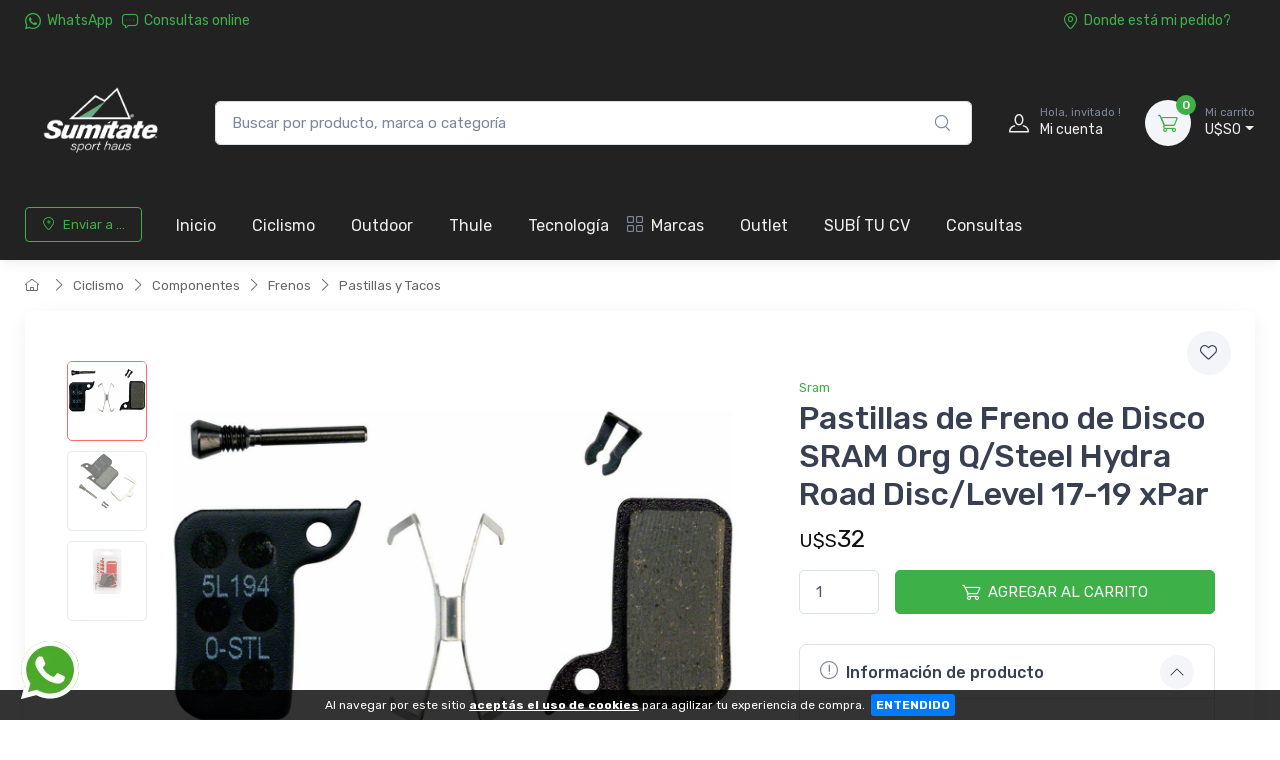

--- FILE ---
content_type: text/html; charset=UTF-8
request_url: https://www.sumitate.com.uy/articulo/2435-pastillas-de-freno-sram-red-level-ultimate-level-tlm-acero-organica.html
body_size: 18228
content:
<!doctype html>
<html lang="es-AR">
<head>
    <meta charset="utf-8">
<title>Pastillas de Freno de Disco SRAM Org Q/Steel Hydra Road Disc/Level 17-19 xPar - Sumitate Uruguay - Tienda online de Bicicletas y accesorios para ciclismo</title>
<meta name="viewport" content="width=device-width, initial-scale=1">
<meta name="author" content="Sumitate Uruguay">
<meta name="description" content="Pastillas de Freno de Disco SRAM Org Q/Steel Hydra Road Disc/Level 17-19 xPar"/><link href="/favicon.png" type="image/x-icon" rel="icon"/><link href="/favicon.png" type="image/x-icon" rel="shortcut icon"/><meta name="Revisit" content="1 days"/>
<meta name="robots" content="index, follow, all"/>
<meta name="revisit-after" content="1 days"/>
<!-- nubixstore generator OpenGraph Microdata v.1.02 -->
<meta property="og:site_name" content="Sumitate Uruguay" />
<meta property="og:description" content="Pastillas de Freno de Disco SRAM Org Q/Steel Hydra Road Disc/Level 17-19 xPar" />
<meta property="og:title" content="Pastillas de Freno de Disco SRAM Org Q/Steel Hydra Road Disc/Level 17-19 xPar" />
<meta property="og:image" content="https://www.sumitate.com.uy/img/articulos/2021/09/pastillas_de_freno_sram_red_level_ultimate_level_tlm_acero_o_thumb1.jpg" itemprop="image"/>
<meta property="og:url" content="https://www.sumitate.com.uy/articulo/2435-pastillas-de-freno-sram-red-level-ultimate-level-tlm-acero-organica.html" />
<meta property="og:locale" content="es_AR" />
<meta property="og:type" content="product" />
<meta property="product:retailer_item_id" content="SRAC05318010002" />
<meta property="product:locale" content="es_AR" />
<meta property="product:brand" content="SRAM" />
<meta property="product:availability" content="in stock" />
<meta property="product:condition" content="new" />
<meta property="product:price:amount" content="32.00" />
<meta property="product:price:currency" content="USD" />
<meta property="product:category" content="CICLISMO > COMPONENTES > FRENOS > PASTILLAS Y TACOS" />
<meta property="product:gtin" content="710845780462" />
<link rel="canonical" href="https://www.sumitate.com.uy/articulo/2435-pastillas-de-freno-sram-red-level-ultimate-level-tlm-acero-organica.html" />
<meta name="google-site-verification" content="UVaqriVhlwLNkYOgUHsN8Ki6XBYPlDbN4iEj9vH-YYo" />

<meta name="facebook-domain-verification" content="a9nnqefqj219amjt5p6v3z42rr1kaf" />



<!-- Meta Pixel Code -->
<script>
!function(f,b,e,v,n,t,s)
{if(f.fbq)return;n=f.fbq=function(){n.callMethod?
n.callMethod.apply(n,arguments):n.queue.push(arguments)};
if(!f._fbq)f._fbq=n;n.push=n;n.loaded=!0;n.version='2.0';
n.queue=[];t=b.createElement(e);t.async=!0;
t.src=v;s=b.getElementsByTagName(e)[0];
s.parentNode.insertBefore(t,s)}(window, document,'script',
'https://connect.facebook.net/en_US/fbevents.js');
fbq('init', '628578732211526');
fbq('track', 'PageView');
</script>
<noscript><img height="1" width="1" style="display:none"
src="https://www.facebook.com/tr?id=628578732211526&ev=PageView&noscript=1"
/></noscript>
<!-- End Meta Pixel Code -->
            <!-- Google Tag Manager www.sumitate.com.uy -->
            <script>window.dataLayer = window.dataLayer || [];</script>
            <script>(function(w,d,s,l,i){w[l]=w[l]||[];w[l].push({'gtm.start':new Date().getTime(),event:'gtm.js'});var f=d.getElementsByTagName(s)[0],j=d.createElement(s),dl=l!='dataLayer'?'&l='+l:'';j.async=true;j.src='https://www.googletagmanager.com/gtm.js?id='+i+dl;f.parentNode.insertBefore(j,f);})(window,document,'script','dataLayer','GTM-5RRDHHQ');</script>
            <!-- End Google Tag Manager -->
<script>dataLayer.push({ ecommerce: null });
                                dataLayer.push({
                                      event: "view_item",                                  
                                      ecommerce: {
                                        currency: "USD",
                                        value: 32.00,
                                        items: [{
                                          item_name: "Pastillas de Freno de Disco SRAM Org Q/Steel Hydra Road Disc/Level 17-19 xPar",
                                          item_id: "SRAC05318010002",
                                          item_group_id: "NS-WID-2435",
                                          price: 32.00,
                                          item_brand: "SRAM",
                                          item_category: "CICLISMO",
                                item_category2: "COMPONENTES",
                                item_category3: "FRENOS",
                                item_category4: "PASTILLAS Y TACOS",
                                
                                          quantity: 1
                                        }]
                                      }
                                    });
                            
                        dataLayer.push({
                                  event: "view_item_list",                                  
                                  ecommerce: {
                                      item_list_name: "Related Results 1",
                                      item_list_id: "related_results_1",
                                      currency: "USD",
                                      items: [
            {
                                       item_name: "Pastillas de Freno de Disco SRAM Org P/Steel Elixir/2P Road/DB/Level 2020+ xPar",
                                       item_id: "SRAC05315035031",
                                       item_group_id: "NS-WID-2438",
                                       price: 35.00,                                       
                                       item_brand: "SRAM",
                                       item_category: "CICLISMO",item_category2: "COMPONENTES",item_category3: "FRENOS",item_category4: "PASTILLAS Y TACOS",
                                       index: 1                                       
                                     },{
                                       item_name: "Pastillas de Freno de Disco SRAM Org P/Steel G2/Trail/Guide/Level 4 Pist xPar",
                                       item_id: "SRAC05318003006",
                                       item_group_id: "NS-WID-2436",
                                       price: 35.00,                                       
                                       item_brand: "SRAM",
                                       item_category: "CICLISMO",item_category2: "COMPONENTES",item_category3: "FRENOS",item_category4: "PASTILLAS Y TACOS",
                                       index: 2                                       
                                     },{
                                       item_name: "Pastillas de Freno de Disco SRAM Org Q/Alum Code 11+/Guide RE/G2 RE/DB8 xPar",
                                       item_id: "SRAC05315023020",
                                       item_group_id: "NS-WID-3313",
                                       price: 49.00,                                       
                                       item_brand: "SRAM",
                                       item_category: "CICLISMO",item_category2: "COMPONENTES",item_category3: "FRENOS",item_category4: "PASTILLAS Y TACOS",
                                       index: 3                                       
                                     },{
                                       item_name: "Pastillas de Freno de Disco SRAM Org Q/Alum Elixir/2P Road/DB/Level 2020+ xPar",
                                       item_id: "AVAC05315035020",
                                       item_group_id: "NS-WID-2355",
                                       price: 45.00,                                       
                                       item_brand: "AVID",
                                       item_category: "CICLISMO",item_category2: "COMPONENTES",item_category3: "FRENOS",item_category4: "PASTILLAS Y TACOS",
                                       index: 4                                       
                                     }
                                 ]
                              }
                            });
                        </script>


	<link rel="stylesheet" type="text/css" href="https://r2.nubixstore.ar/vendor/cartzilla/simplebar/dist/simplebar.min.css" media="screen"/>
	<link rel="stylesheet" type="text/css" href="https://r2.nubixstore.ar/vendor/cartzilla/tiny-slider/dist/tiny-slider.css" media="screen"/>
	<link rel="stylesheet" type="text/css" href="https://r2.nubixstore.ar/vendor/cartzilla/drift-zoom/dist/drift-basic.min.css" media="screen"/>
	<link rel="stylesheet" type="text/css" href="https://r2.nubixstore.ar/vendor/cartzilla/lightgallery.js/dist/css/lightgallery.min.css" media="screen"/>
	<link rel="stylesheet" type="text/css" href="https://r2.nubixstore.ar/vendor/cartzilla/flatpickr/dist/flatpickr.min.css" media="screen"/>
	<link rel="stylesheet" type="text/css" href="https://r2.nubixstore.ar/css/cartzilla/theme.min.css" media="screen"/>
<link rel="stylesheet" type="text/css" href="https://r2.nubixstore.ar/css/nubixstore/basics.css?v=12.11.0.4" media="screen"/><link rel="stylesheet" type="text/css" href="/custom_sumitate_uruguay_cartzilla.css?v=12.11.0.4" media="screen"/></head>
<body class="cartzilla-theme is-frontend is-desktop is-store is-store-item handheld-toolbar-enabled">
    <div class="modal fade" id="zip-code-modal" tabindex="-1" role="dialog" aria-hidden="true">
    <div class="modal-dialog modal-md modal-dialog-centered modal-dialog-scrollable" role="document">
        <div class="modal-content">
            <div class="modal-body">
                <h4 class="modal-title">Elegí dónde recibir tus compras</h4>
                <p><small>Podrás ver costos y tiempos de entrega precisos en todo lo que busques.</small></p>
                <form action="/envios/set_zip_code" id="shippingZipCode" method="post" accept-charset="utf-8"><div style="display:none;"><input type="hidden" name="_method" value="POST"/></div>                <div class="mb-3">
                    <label><small><b>Código postal</b></small></label><br>
                    <input name="data[Location][zip_code]" id="location-zip-code" maxlength="5" title="Complete con los 5 dígitos de su código postal." pattern="[0-9]{5}" placeholder="Ingresar un código postal" class="form-control w-50 d-inline" required="required" type="tel"/>                    <button id="set-zip-code" class="btn btn-outline-primary" type="submit" style="margin-top:-4px">Usar</button>
                </div>
                <div id="ns-kinputs">
        <label for="ns-kinputs-mail-label-72" class="mail">E-mail</label>
    <div class="input text"><input name="data[Location][mail]" id="ns-kinputs-mail-label-72" required="required" value="4e33ffdf37d2e19448dca8ca85bcc488e1ff7de9" class="mail" placeholder="E-mail" type="text"/></div>    <div class="input text"><input name="data[Location][maps]" placeholder="Link" class="yeah" type="text" id="LocationMaps"/></div>    <div class="input text"><input name="data[Location][ant]" required="required" placeholder="Confirm email" value="4452aff51e051007e5fea364c6074c6da1142039" class="yeah" type="text" id="LocationAnt"/></div>    <input type="hidden" name="data[Location][url]" value="articulo/2435-pastillas-de-freno-sram-red-level-ultimate-level-tlm-acero-organica.html" id="LocationUrl"/></div>
                </form>            </div>
            <div class="modal-footer">
                <button class="btn btn-secondary btn-sm" type="button" data-bs-dismiss="modal">Cerrar</button>
            </div>
        </div>
    </div>
</div>    <meta name="facebook-domain-verification" content="a9nnqefqj219amjt5p6v3z42rr1kaf" /><!-- Google Tag Manager (noscript) www.sumitate.com.uy-->
                <noscript><iframe src="https://www.googletagmanager.com/ns.html?id=GTM-5RRDHHQ" height="0" width="0" style="display:none;visibility:hidden"></iframe></noscript>
                <!-- End Google Tag Manager (noscript) -->        <!-- Sign in / sign up modal-->
<div class="modal fade" id="signin-modal" tabindex="-1" role="dialog">
    <div class="modal-dialog modal-dialog-centered" role="document">
        <div class="modal-content">
            <div class="modal-header bg-secondary">
                <ul class="nav nav-tabs card-header-tabs" role="tablist">
                    <li class="nav-item"><a class="nav-link fw-medium active" href="#signin-tab" data-bs-toggle="tab" role="tab" aria-selected="true"><i class="ci-unlocked me-2 mt-n1"></i>Ingresar</a></li>
                    <li class="nav-item"><a class="nav-link fw-medium" href="#signup-tab" data-bs-toggle="tab" role="tab" aria-selected="false"><i class="ci-user me-2 mt-n1"></i>Registrarme</a></li>
                </ul>
                <button class="btn-close" type="button" data-bs-dismiss="modal" aria-label="Cerrar"></button>
            </div>
            <div class="modal-body tab-content py-4">

                                                <script src="https://accounts.google.com/gsi/client" async></script>
                <div id="g_id_onload"
                     data-client_id="11656419091-vssbh0sfdqntv5oqem9uo7r44g81khh0.apps.googleusercontent.com"
                     data-login_uri="https://sync.nstore.ar/login/login.php?provider=google&store=www.sumitate.com.uy"
                     data-auto_prompt="true">
                </div>
                <div class="g_id_signin" data-type="standard" data-size="large" data-theme="filled_blue" data-text="sign_in_with" data-shape="rectangular" data-logo_alignment="left"></div>
                                <div class="py-2 border-bottom ns-txt-center">&nbsp;</div>
                
                <form action="/usuarios/frontlogin" id="signin-tab" autocomplete="off" class="needs-validation tab-pane fade show active" method="post" accept-charset="utf-8"><div style="display:none;"><input type="hidden" name="_method" value="POST"/></div>
                    <div class="mb-3">
                        <label class="form-label" for="si-email">Usuario ó E-mail</label>
                        <input name="data[Login][login]" id="si-email" placeholder="tu.email@gmail.com" class="form-control" required="required" type="text"/>                    </div>
                    <div class="mb-3">
                        <label class="form-label" for="si-password">Contraseña</label>
                        <div class="password-toggle">
                            <input name="data[Login][password]" id="si-password" class="form-control" required="required" type="password"/>                            <label class="password-toggle-btn" aria-label="Show/hide password">
                                <input id="login-password-toggle-btn" class="password-toggle-check" type="checkbox"><span class="password-toggle-indicator"></span>
                            </label>
                        </div>
                    </div>
                    <button class="btn btn-primary d-block w-100" type="submit">Ingresar</button>
                    <div id="ns-kinputs">
        <label for="ns-kinputs-mail-label-78" class="mail">E-mail</label>
    <div class="input text"><input name="data[Login][mail]" id="ns-kinputs-mail-label-78" required="required" value="4e33ffdf37d2e19448dca8ca85bcc488e1ff7de9" class="mail" placeholder="E-mail" type="text"/></div>    <div class="input text"><input name="data[Login][maps]" placeholder="Link" class="yeah" type="text" id="LoginMaps"/></div>    <div class="input text"><input name="data[Login][ant]" required="required" placeholder="Confirm email" value="4452aff51e051007e5fea364c6074c6da1142039" class="yeah" type="text" id="LoginAnt"/></div>    <input type="hidden" name="data[Login][url]" value="articulo/2435-pastillas-de-freno-sram-red-level-ultimate-level-tlm-acero-organica.html" id="LoginUrl"/></div>
                    <div class="mt-1 mb-3 d-flex flex-wrap justify-content-between">
                        <a href="/usuarios/olvido" class="fs-sm">Olvide mi contraseña</a>                    </div>

                </form>
                <form action="/usuarios/registro" id="signup-tab" autocomplete="off" class="needs-validation tab-pane fade" method="post" accept-charset="utf-8"><div style="display:none;"><input type="hidden" name="_method" value="POST"/></div>
                    <div class="mb-3">
                        <label class="form-label" for="su-email">E-mail</label>
                        <input name="data[Usuario][liam]" id="su-email" placeholder="tu.email@gmail.com" required="required" class="form-control" type="email"/>                        <div class="invalid-feedback">Por favor, introduzca su dirección de correo electrónico válida.</div>
                    </div>
                    <div class="mb-3">
                        <label class="form-label" for="su-password">Contraseña</label>
                        <div class="password-toggle">
                            <input name="data[Usuario][password]" id="su-password" autocomplete="new-password" required="required" class="form-control" type="password"/>                            <label class="password-toggle-btn" aria-label="Show/hide password">
                                <input id="register-password-toggle-btn" class="password-toggle-check" type="checkbox"><span class="password-toggle-indicator"></span>
                            </label>
                        </div>
                    </div>
                    <div class="mb-3">
                        <label class="form-label" for="su-password-confirm">Confirmar contraseña</label>
                        <div class="password-toggle">
                            <input name="data[Usuario][check_password]" id="su-password-confirm" required="required" class="form-control" type="password"/>                            <label class="password-toggle-btn" aria-label="Show/hide password">
                                <input id="register-password-toggle-btn-check" class="password-toggle-check" type="checkbox"><span class="password-toggle-indicator"></span>
                            </label>
                        </div>
                    </div>
                    <button class="btn btn-primary d-block w-100" type="submit">Registrarme</button>
                    <div id="ns-kinputs">
        <label for="ns-kinputs-mail-label-45" class="mail">E-mail</label>
    <div class="input text required"><input name="data[Usuario][mail]" id="ns-kinputs-mail-label-45" required="required" value="4e33ffdf37d2e19448dca8ca85bcc488e1ff7de9" class="mail" placeholder="E-mail" maxlength="80" type="text"/></div>    <div class="input text"><input name="data[Usuario][maps]" placeholder="Link" class="yeah" type="text" id="UsuarioMaps"/></div>    <div class="input text"><input name="data[Usuario][ant]" required="required" placeholder="Confirm email" value="4452aff51e051007e5fea364c6074c6da1142039" class="yeah" type="text" id="UsuarioAnt"/></div>    <input type="hidden" name="data[Usuario][url]" value="articulo/2435-pastillas-de-freno-sram-red-level-ultimate-level-tlm-acero-organica.html" id="UsuarioUrl"/></div>
                </form>
            </div>
        </div>
    </div>
</div>    <main class="page-wrapper">
        <header id="ns-header" class="shadow-sm">
        <div class="topbar topbar-dark bg-darker">
        <div class="container">
            <div class="topbar-text dropdown d-md-none"><a class="topbar-link dropdown-toggle" href="#" data-bs-toggle="dropdown"><i class="ci-help text-muted me-2"></i></a>
                <ul class="dropdown-menu">
                    <li><a class="dropdown-item" href="https://api.whatsapp.com/send?phone=+59891726628&text=Hola!%20Estoy%20en%20*www.sumitate.com.uy*%20y%20me%20interesa%20realizar%20una%20consulta%20!"><i class="ci-support text-muted me-2"></i>26009880</a></li>                    <li><a href="/pedidos/status" id="ns-order-search-mobile-link" class="dropdown-item"><i class="ci-location text-muted me-2"></i>Donde está mi pedido?</a></li>
                    <li><a href="/inbox" class="dropdown-item"><i class="ci-message text-muted me-2"></i>Consultas online</a></li>
                </ul>
            </div>
            <div class="topbar-text text-nowrap d-none d-md-inline-block">
                <i class="ci-whatsapp"></i><a href="https://api.whatsapp.com/send?phone=+59891726628&amp;text=Hola!%20Estoy%20en%20*www.sumitate.com.uy*%20y%20me%20interesa%20realizar%20una%20consulta%20!" title="Sumitate Uruguay WhatsApp" class="topbar-link">WhatsApp</a>&nbsp;&nbsp;                <a href="/inbox" class="topbar-link"><i class="ci-message"></i>Consultas online</a>            </div>
                        <div class="ms-3 text-nowrap">
                                    <a href="/pedidos/status" id="ns-order-search-link" class="topbar-link me-4 d-none d-md-inline-block"><i class="ci-location"></i>Donde está mi pedido?</a>                            </div>
        </div>
    </div>
        <div class="navbar-sticky bg-light">
        <div class="navbar navbar-expand-lg navbar-light">
            <div class="container">
                                <a href="/" class="navbar-brand d-none d-sm-block flex-shrink-0" title="Sumitate Uruguay"><img src="/img/logos/2025/05/logo_logo_sumitate_2024.webp" class="ns-logo-store" alt="Sumitate Uruguay"/></a>                <a href="/" class="navbar-brand d-sm-none flex-shrink-0 me-2" title="Sumitate Uruguay"><img src="/img/logos/2024/06/logo_mobile_logo_sumitate_2024.webp" class="ns-mobile-logo-store" alt="Sumitate Uruguay"/></a>                                                <div class="input-group d-none d-lg-flex mx-4">
                    <form action="/articulos/search" id="ns-search-form" method="post" accept-charset="utf-8"><div style="display:none;"><input type="hidden" name="_method" value="POST"/></div>                    <input name="data[Busqueda][string]" class="form-control rounded-end pe-5" placeholder="Buscar por producto, marca o categoría" value="" required="required" type="text" id="BusquedaString"/>                    <button class="ci-search position-absolute top-50 end-0 translate-middle-y text-muted fs-base me-3 ns-cursor"></button>
                    </form>                </div>
                                <div class="navbar-toolbar d-flex flex-shrink-0 align-items-center">
                                        <button class="navbar-toggler" type="button" data-bs-toggle="collapse" data-bs-target="#navbarCollapse"><i class="navbar-tool-icon ci-search"></i></button><a class="navbar-tool navbar-stuck-toggler" href="#"><span class="navbar-tool-tooltip">Menú</span>
                                                            <div class="navbar-tool-icon-box"><i class="navbar-tool-icon ci-menu"></i></div></a>
                                                            <a id="ns-client-access" class="navbar-tool ms-1 ms-lg-0 me-n1 me-lg-2" href="#signin-modal" data-bs-toggle="modal">
                        <div class="navbar-tool-icon-box"><i class="navbar-tool-icon ci-user"></i></div>
                        <div class="navbar-tool-text ms-n3"><small>Hola, invitado !</small>Mi cuenta</div>
                    </a>
                                        <div id="ns-cart" class="navbar-tool dropdown ms-3">
        <a href="/pedidos/carrito_index" title="Ver detalle de carrito" class="navbar-tool-icon-box bg-secondary dropdown-toggle"><span class="navbar-tool-label">0</span><i class="navbar-tool-icon ci-cart"></i></a>    <a href="/pedidos/carrito_index" title="Ver detalle de carrito" class="navbar-tool-text"><small>Mi carrito</small>U$S0</a>    <div class="dropdown-menu dropdown-menu-end">
        <div class="widget widget-cart px-3 pt-2 pb-3" style="width:20rem">
                        
            <div id="ns-cart-cupon-form" class="d-flex flex-wrap justify-content-between align-items-center border-bottom ns-pm0">
                                    <form action="/cupones/cargarCupon" class="accordion-body w-100 p-0 my-0 py-0 mb-3" id="CuponCargarCuponForm" method="post" accept-charset="utf-8"><div style="display:none;"><input type="hidden" name="_method" value="POST"/></div>                    <div class="input-group">
                        <i class="ci-gift position-absolute top-50 start-0 translate-middle-y mx-1"></i>
                        <input name="data[Cupon][codigo]" placeholder="¿ Tenés un cupón ?" class="form-control form-control-sm" required="required" maxlength="50" type="text" id="CuponCodigo"/>                        <button type="submit" class="position-absolute top-50 end-0 translate-middle-y ns-no-border ns-no-background"><i class="ci-check"></i></button>
                    </div>
                    <div id="ns-kinputs">
        <label for="ns-kinputs-mail-label-9" class="mail">E-mail</label>
    <div class="input text"><input name="data[Cupon][mail]" id="ns-kinputs-mail-label-9" required="required" value="4e33ffdf37d2e19448dca8ca85bcc488e1ff7de9" class="mail" placeholder="E-mail" type="text"/></div>    <div class="input text"><input name="data[Cupon][maps]" placeholder="Link" class="yeah" type="text" id="CuponMaps"/></div>    <div class="input text"><input name="data[Cupon][ant]" required="required" placeholder="Confirm email" value="4452aff51e051007e5fea364c6074c6da1142039" class="yeah" type="text" id="CuponAnt"/></div>    <input type="hidden" name="data[Cupon][url]" value="articulo/2435-pastillas-de-freno-sram-red-level-ultimate-level-tlm-acero-organica.html" id="CuponUrl"/></div>
                    </form>                            </div>
            <div class="d-flex flex-wrap justify-content-between align-items-center py-1 my-1 border-bottom">
                                <div class="fs-sm me-2 py-2">
                    <span class="text-muted"><small>Subtotal</small></span><span class="ns-price fs-base ms-1">U$S0</span>
                                    </div>
                                            </div>
                                </div>
    </div>
</div>
<script>

    var mobileCartAmount = document.getElementById("handheld-toolbar-item-amount");
    var mobileCartCount = document.getElementById("handheld-toolbar-item-count");

    if (mobileCartAmount) {
        mobileCartAmount.innerHTML = 'U$S0';
        mobileCartCount.innerHTML = '<i class="ci-cart"></i><span class="badge bg-primary rounded-pill ms-1">0</span>';
    }

</script>
                </div>
            </div>
        </div>
        <div class="navbar navbar-expand-lg navbar-light navbar-stuck-menu mt-n2 pt-0 pb-2">
            <div class="container">
                <div class="collapse navbar-collapse" id="navbarCollapse">
                                        <div class="input-group d-lg-none my-3">
                        <form action="/articulos/search" id="ns-search-mobile-form" method="post" accept-charset="utf-8"><div style="display:none;"><input type="hidden" name="_method" value="POST"/></div>                        <input name="data[Busqueda][string]" class="form-control rounded-start" placeholder="Busca por producto, marca o categoría..." value="" required="required" type="text" id="BusquedaString"/>                        <button class="ci-search position-absolute top-50 end-0 translate-middle-y text-muted fs-base me-3"></button>
                        </form>                    </div>
                                        <!-- Zip code modal -->
                    <ul id="zip-code-nav" class="navbar-nav navbar-mega-nav pe-lg-2 me-lg-2">
                        <li class="nav-item">
                            <a href="#" id="ns-zip-code-selector" data-bs-toggle="modal" data-bs-target="#zip-code-modal" class="btn btn-sm btn-outline-primary ns-width100"><i class="ci-add-location me-2"></i>Enviar a ...</a>                        </li>
                    </ul>
                    <!-- NAV / Generated by @nubixstore [2026-01-15 03:48:05] -->
<ul class="navbar-nav pe-lg-2 me-lg-2">
    <li class="nav-item dropdownome"><a href="/" class="nav-link" title="Sumitate Uruguay home">Inicio</a></li>    <li class="nav-item dropdown"><a href="/productos/ciclismo.html" class="nav-link dropdown-toggle ns-navitem-category21" title="Ciclismo">Ciclismo</a><div class="dropdown-menu p-0 ns-navitem-category147">
                                              <div class="d-flex flex-wrap flex-sm-nowrap px-2"><div class="mega-dropdown-column pt-1 pt-lg-4 pb-4"><div class="widget widget-links mb-4"><a href="/productos/ciclismo-accesorios.html" class="widget-list-link ns-navitem-category147" title="Accesorios"><h6 class="fs-base mb-3">Accesorios</h6></a><ul class="widget-list"><li class="widget-list-item"><a href="/productos/ciclismo-accesorios-bolsitos.html" class="widget-list-link ns-navitem-category152" title="Bolsos">Bolsos</a></li><li class="widget-list-item"><a href="/productos/ciclismo-accesorios-candados.html" class="widget-list-link ns-navitem-category162" title="Candados">Candados</a></li><li class="widget-list-item"><a href="/productos/ciclismo-accesorios-ciclocomputadores.html" class="widget-list-link ns-navitem-category161" title="Ciclocomputadoras y Sensores">Ciclocomputadoras y Sensores</a></li><li class="widget-list-item"><a href="/productos/ciclismo-accesorios-guardabarros.html" class="widget-list-link ns-navitem-category278" title="Guardabarros">Guardabarros</a></li><li class="widget-list-item"><a href="/productos/ciclismo-accesorios-hidratacion.html" class="widget-list-link ns-navitem-category148" title="Hidratacion">Hidratacion</a></li><li class="widget-list-item"><a href="/productos/ciclismo-accesorios-infladores.html" class="widget-list-link ns-navitem-category266" title="Infladores">Infladores</a></li><li class="widget-list-item"><a href="/productos/ciclismo-accesorios-luces.html" class="widget-list-link ns-navitem-category155" title="Luces">Luces</a></li><li class="widget-list-item"><a href="/productos/ciclismo-accesorios-parrillas-y-alforjas.html" class="widget-list-link ns-navitem-category160" title="Parrillas y Alforjas">Parrillas y Alforjas</a></li><li class="widget-list-item"><a href="/productos/ciclismo-accesorios-portabicicletas-y-barras.html" class="widget-list-link ns-navitem-category227" title="Portabicicletas y Barras">Portabicicletas y Barras</a></li><li class="widget-list-item"><a href="/productos/ciclismo-accesorios-protectores-de-cuadro.html" class="widget-list-link ns-navitem-category185" title="Protectores de Cuadro">Protectores de Cuadro</a></li><li class="widget-list-item"><a href="/productos/ciclismo-accesorios-punos.html" class="widget-list-link ns-navitem-category156" title="Puños">Puños</a></li><li class="widget-list-item"><a href="/productos/ciclismo-accesorios-rodillos.html" class="widget-list-link ns-navitem-category159" title="Rodillos">Rodillos</a></li><li class="widget-list-item"><a href="/productos/ciclismo-accesorios-soporte-y-almacenamiento.html" class="widget-list-link ns-navitem-category264" title="Soporte y Almacenamiento ">Soporte y Almacenamiento</a></li><li class="widget-list-item"><a href="/productos/ciclismo-accesorios-trailer-y-sillas-de-nino.html" class="widget-list-link ns-navitem-category265" title="Trailer y Sillas de Niño">Trailer y Sillas de Niño</a></li><li class="widget-list-item"><a href="/productos/ciclismo-accesorios-otros.html" class="widget-list-link ns-navitem-category182" title="Otros">Otros</a></li><li class="widget-list-item"><a href="/productos/ciclismo-accesorios-combos.html" class="widget-list-link ns-navitem-category343" title="Combos">Combos</a></li></ul></div></div><div class="mega-dropdown-column pt-1 pt-lg-4 pb-4"><div class="widget widget-links mb-4"><a href="/productos/ciclismo-bicicletas.html" class="widget-list-link ns-navitem-category22" title="Bicicletas y Cuadros"><h6 class="fs-base mb-3">Bicicletas y Cuadros</h6></a><ul class="widget-list"><li class="widget-list-item"><a href="/productos/ciclismo-bicicletas-ciclocross.html" class="widget-list-link ns-navitem-category184" title="Ciclocross">Ciclocross</a></li><li class="widget-list-item"><a href="/productos/ciclismo-bicicletas-y-cuadros-cuadros.html" class="widget-list-link ns-navitem-category261" title="Cuadros">Cuadros</a></li><li class="widget-list-item"><a href="/productos/ciclismo-bicicletas-gravel.html" class="widget-list-link ns-navitem-category29" title="Gravel">Gravel</a></li><li class="widget-list-item"><a href="/productos/ciclismo-bicicletas-montana.html" class="widget-list-link ns-navitem-category23" title="Montaña">Montaña</a></li><li class="widget-list-item"><a href="/productos/ciclismo-bicicletas-nino.html" class="widget-list-link ns-navitem-category186" title="Niño">Niño</a></li><li class="widget-list-item"><a href="/productos/ciclismo-bicicletas-ruta.html" class="widget-list-link ns-navitem-category24" title="Ruta">Ruta</a></li><li class="widget-list-item"><a href="/productos/ciclismo-bicicletas-urbana.html" class="widget-list-link ns-navitem-category25" title="Urbana">Urbana</a></li><li class="widget-list-item"><a href="/productos/ciclismo-bicicletas-y-cuadros-usadas.html" class="widget-list-link ns-navitem-category335" title="Usadas">Usadas</a></li></ul></div></div><div class="mega-dropdown-column pt-1 pt-lg-4 pb-4"><div class="widget widget-links mb-4"><a href="/productos/ciclismo-componentes.html" class="widget-list-link ns-navitem-category51" title="Componentes"><h6 class="fs-base mb-3">Componentes</h6></a><ul class="widget-list"><li class="widget-list-item"><a href="/productos/ciclismo-componentes-asientos.html" class="widget-list-link ns-navitem-category53" title="Asientos">Asientos</a></li><li class="widget-list-item"><a href="/productos/ciclismo-componentes-cables-y-forros.html" class="widget-list-link ns-navitem-category260" title="Cables y Forros">Cables y Forros</a></li><li class="widget-list-item"><a href="/productos/ciclismo-componentes-frenos.html" class="widget-list-link ns-navitem-category52" title="Frenos">Frenos</a></li><li class="widget-list-item"><a href="/productos/ciclismo-componentes-fusibles.html" class="widget-list-link ns-navitem-category183" title="Fusibles">Fusibles</a></li><li class="widget-list-item"><a href="/productos/ciclismo-componentes-horquillas-y-shocks.html" class="widget-list-link ns-navitem-category216" title="Horquillas y Shocks">Horquillas y Shocks</a></li><li class="widget-list-item"><a href="/productos/ciclismo-componentes-manillares.html" class="widget-list-link ns-navitem-category144" title="Manubrios">Manubrios</a></li><li class="widget-list-item"><a href="/productos/ciclismo-componentes-pedales.html" class="widget-list-link ns-navitem-category143" title="Pedales">Pedales</a></li><li class="widget-list-item"><a href="/productos/ciclismo-componentes-ruedas.html" class="widget-list-link ns-navitem-category139" title="Ruedas">Ruedas</a></li><li class="widget-list-item"><a href="/productos/ciclismo-componentes-avances.html" class="widget-list-link ns-navitem-category145" title="Stem- Avances">Stem- Avances</a></li><li class="widget-list-item"><a href="/productos/ciclismo-componentes-transmision.html" class="widget-list-link ns-navitem-category132" title="Transmisión">Transmisión</a></li></ul></div></div><div class="mega-dropdown-column pt-1 pt-lg-4 pb-4"><div class="widget widget-links mb-4"><a href="/productos/ciclismo-equipacion.html" class="widget-list-link ns-navitem-category54" title="Equipamiento"><h6 class="fs-base mb-3">Equipamiento</h6></a><ul class="widget-list"><li class="widget-list-item"><a href="/productos/ciclismo-equipacion-cascos.html" class="widget-list-link ns-navitem-category55" title="Cascos">Cascos</a></li><li class="widget-list-item"><a href="/productos/ciclismo-equipacion-mochilas.html" class="widget-list-link ns-navitem-category63" title="Mochilas">Mochilas</a></li><li class="widget-list-item"><a href="/productos/ciclismo-equipacion-zapatillas.html" class="widget-list-link ns-navitem-category60" title="Zapatillas">Zapatillas</a></li></ul></div></div><div class="mega-dropdown-column pt-1 pt-lg-4 pb-4"><div class="widget widget-links mb-4"><a href="/productos/ciclismo-herramientas-y-mantenimiento.html" class="widget-list-link ns-navitem-category163" title="Herramientas y Mantenimiento"><h6 class="fs-base mb-3">Herramientas y Mantenimiento</h6></a><ul class="widget-list"><li class="widget-list-item"><a href="/productos/ciclismo-herramientas-y-mantenimiento-desengrasantes-y-limpiadores.html" class="widget-list-link ns-navitem-category172" title="Desengrasantes y Limpiadores">Desengrasantes y Limpiadores</a></li><li class="widget-list-item"><a href="/productos/ciclismo-herramientas-y-mantenimiento-herramientas.html" class="widget-list-link ns-navitem-category169" title="Herramientas">Herramientas</a></li><li class="widget-list-item"><a href="/productos/ciclismo-herramientas-y-mantenimiento-infladores.html" class="widget-list-link ns-navitem-category165" title="Infladores">Infladores</a></li><li class="widget-list-item"><a href="/productos/ciclismo-herramientas-y-mantenimiento-lubricantes.html" class="widget-list-link ns-navitem-category164" title="Lubricantes y Grasas">Lubricantes y Grasas</a></li><li class="widget-list-item"><a href="/productos/ciclismo-herramientas-y-mantenimiento-sistemas-antipinchazo.html" class="widget-list-link ns-navitem-category173" title="Sistemas Antipinchazo">Sistemas Antipinchazo</a></li></ul></div></div><div class="mega-dropdown-column pt-1 pt-lg-4 pb-4"><div class="widget widget-links mb-4"><a href="/productos/ciclismo-indumentaria.html" class="widget-list-link ns-navitem-category174" title="Indumentaria"><h6 class="fs-base mb-3">Indumentaria</h6></a><ul class="widget-list"><li class="widget-list-item"><a href="/productos/ciclismo-indumentaria-calzas.html" class="widget-list-link ns-navitem-category176" title="Calzas">Calzas</a></li><li class="widget-list-item"><a href="/productos/ciclismo-indumentaria-camiseta.html" class="widget-list-link ns-navitem-category175" title="Camisetas">Camisetas</a></li><li class="widget-list-item"><a href="/productos/ciclismo-indumentaria-camperas-y-chalecos.html" class="widget-list-link ns-navitem-category177" title="Camperas y Chalecos">Camperas y Chalecos</a></li><li class="widget-list-item"><a href="/productos/ciclismo-indumentaria-cubrebotita.html" class="widget-list-link ns-navitem-category180" title="Cubrebotita">Cubrebotita</a></li><li class="widget-list-item"><a href="/productos/ciclismo-indumentaria-guantes.html" class="widget-list-link ns-navitem-category178" title="Guantes">Guantes</a></li><li class="widget-list-item"><a href="/productos/ciclismo-indumentaria-medias.html" class="widget-list-link ns-navitem-category179" title="Medias">Medias</a></li><li class="widget-list-item"><a href="/productos/ciclismo-indumentaria-piernas-y-mangas.html" class="widget-list-link ns-navitem-category181" title="Piernas y Mangas">Piernas y Mangas</a></li><li class="widget-list-item"><a href="/productos/ciclismo-indumentaria-gorros.html" class="widget-list-link ns-navitem-category293" title="Gorros">Gorros</a></li></ul></div></div><div class="mega-dropdown-column pt-1 pt-lg-4 pb-4"><div class="widget widget-links mb-4"><a href="/productos/ciclismo-servicios.html" class="widget-list-link ns-navitem-category334" title="Servicios"><h6 class="fs-base mb-3">Servicios</h6></a></div></div></li><li class="nav-item dropdown"><a href="/productos/outdoors.html" class="nav-link dropdown-toggle ns-navitem-category187" title="Outdoor">Outdoor</a><div class="dropdown-menu p-0 ns-navitem-category6">
                                              <div class="d-flex flex-wrap flex-sm-nowrap px-2"><div class="mega-dropdown-column pt-1 pt-lg-4 pb-4"><div class="widget widget-links mb-4"><a href="/productos/campamento.html" class="widget-list-link ns-navitem-category6" title="Montaña y Trekking"><h6 class="fs-base mb-3">Montaña y Trekking</h6></a><ul class="widget-list"><li class="widget-list-item"><a href="/productos/montana-y-trekking-accesorios.html" class="widget-list-link ns-navitem-category35" title="Accesorios">Accesorios</a></li><li class="widget-list-item"><a href="/productos/montana-y-trekking-agua.html" class="widget-list-link ns-navitem-category32" title="Agua">Agua</a></li><li class="widget-list-item"><a href="/productos/montana-y-trekking-iluminacion.html" class="widget-list-link ns-navitem-category33" title="Iluminación">Iluminación</a></li><li class="widget-list-item"><a href="/productos/campamento-mochilas.html" class="widget-list-link ns-navitem-category8" title="Mochilas">Mochilas</a></li></ul></div></div><div class="mega-dropdown-column pt-1 pt-lg-4 pb-4"><div class="widget widget-links mb-4"><a href="/productos/outdoor-running.html" class="widget-list-link ns-navitem-category270" title="Running "><h6 class="fs-base mb-3">Running</h6></a><ul class="widget-list"><li class="widget-list-item"><a href="/productos/running-calzado.html" class="widget-list-link ns-navitem-category272" title="Calzado">Calzado</a></li><li class="widget-list-item"><a href="/productos/running-hidratacion.html" class="widget-list-link ns-navitem-category275" title="Hidratacíon ">Hidratacíon</a></li><li class="widget-list-item"><a href="/productos/running-indumentaria.html" class="widget-list-link ns-navitem-category273" title="Indumentaria">Indumentaria</a></li><li class="widget-list-item"><a href="/productos/running-medias.html" class="widget-list-link ns-navitem-category274" title="Medias">Medias</a></li></ul></div></div><div class="mega-dropdown-column pt-1 pt-lg-4 pb-4"><div class="widget widget-links mb-4"><a href="/productos/trail-running.html" class="widget-list-link ns-navitem-category64" title="Trail Running"><h6 class="fs-base mb-3">Trail Running</h6></a><ul class="widget-list"><li class="widget-list-item"><a href="/productos/trail-running-bastones.html" class="widget-list-link ns-navitem-category65" title="Bastones">Bastones</a></li><li class="widget-list-item"><a href="/productos/outdoor-trail-running-calzado.html" class="widget-list-link ns-navitem-category271" title="Calzado">Calzado</a></li><li class="widget-list-item"><a href="/productos/trail-running-hidratacion.html" class="widget-list-link ns-navitem-category67" title="Hidratación">Hidratación</a></li><li class="widget-list-item"><a href="/productos/trail-running-iluminacion.html" class="widget-list-link ns-navitem-category66" title="Iluminación">Iluminación</a></li><li class="widget-list-item"><a href="/productos/trail-running-medias-compresion.html" class="widget-list-link ns-navitem-category69" title="Medias">Medias</a></li><li class="widget-list-item"><a href="/productos/trail-running-medias-termicas.html" class="widget-list-link ns-navitem-category70" title="Medias térmicas ">Medias térmicas</a></li></ul></div></div><div class="mega-dropdown-column pt-1 pt-lg-4 pb-4"><div class="widget widget-links mb-4"><a href="/productos/viaje.html" class="widget-list-link ns-navitem-category100" title="Viaje"><h6 class="fs-base mb-3">Viaje</h6></a><ul class="widget-list"><li class="widget-list-item"><a href="/productos/viaje-accesorios.html" class="widget-list-link ns-navitem-category104" title="Accesorios">Accesorios</a></li><li class="widget-list-item"><a href="/productos/viaje-bastidores-automovil.html" class="widget-list-link ns-navitem-category103" title="Bastidores automóvil ">Bastidores automóvil</a></li><li class="widget-list-item"><a href="/productos/viaje-de-mano.html" class="widget-list-link ns-navitem-category101" title="Equipaje">Equipaje</a></li><li class="widget-list-item"><a href="/productos/viaje-mochilas.html" class="widget-list-link ns-navitem-category102" title="Mochilas">Mochilas</a></li></ul></div></div><div class="mega-dropdown-column pt-1 pt-lg-4 pb-4"><div class="widget widget-links mb-4"><a href="/productos/outdoor-triatlon.html" class="widget-list-link ns-navitem-category296" title="Triatlón"><h6 class="fs-base mb-3">Triatlón</h6></a></div></div></li><li class="nav-item dropdown"><a href="/productos/thule.html" class="nav-link dropdown-toggle ns-navitem-category226" title="Thule">Thule</a><div class="dropdown-menu p-0 ns-navitem-category231">
                                              <div class="d-flex flex-wrap flex-sm-nowrap px-2"><div class="mega-dropdown-column pt-1 pt-lg-4 pb-4"><div class="widget widget-links mb-4"><a href="/productos/thule-barras-de-techo.html" class="widget-list-link ns-navitem-category231" title="Barras de Techo"><h6 class="fs-base mb-3">Barras de Techo</h6></a><ul class="widget-list"><li class="widget-list-item"><a href="/productos/thule-barras-de-techo-accesorios.html" class="widget-list-link ns-navitem-category283" title="Accesorios">Accesorios</a></li><li class="widget-list-item"><a href="/productos/thule-barras-de-techo-barras.html" class="widget-list-link ns-navitem-category243" title="Barras">Barras</a></li><li class="widget-list-item"><a href="/productos/thule-barras-de-techo-kit.html" class="widget-list-link ns-navitem-category245" title="Kit">Kit</a></li><li class="widget-list-item"><a href="/productos/thule-barras-de-techo-pie-de-barras.html" class="widget-list-link ns-navitem-category244" title="Pie de Barras">Pie de Barras</a></li><li class="widget-list-item"><a href="/productos/thule-barras-de-techo-pack-completo.html" class="widget-list-link ns-navitem-category299" title="Pack Completo">Pack Completo</a></li></ul></div></div><div class="mega-dropdown-column pt-1 pt-lg-4 pb-4"><div class="widget widget-links mb-4"><a href="/productos/thule-portabicicletas.html" class="widget-list-link ns-navitem-category233" title="Portabicicletas"><h6 class="fs-base mb-3">Portabicicletas</h6></a><ul class="widget-list"><li class="widget-list-item"><a href="/productos/thule-portabicicletas-accesorios.html" class="widget-list-link ns-navitem-category285" title="Accesorios">Accesorios</a></li><li class="widget-list-item"><a href="/productos/thule-portabicicletas-baul.html" class="widget-list-link ns-navitem-category237" title="Baúl ">Baúl</a></li><li class="widget-list-item"><a href="/productos/thule-portabicicletas-bocha.html" class="widget-list-link ns-navitem-category238" title="Bocha">Bocha</a></li><li class="widget-list-item"><a href="/productos/thule-portabicicletas-caja-de-camionetas.html" class="widget-list-link ns-navitem-category240" title="Caja de camionetas">Caja de camionetas</a></li><li class="widget-list-item"><a href="/productos/thule-portabicicletas-enganche.html" class="widget-list-link ns-navitem-category239" title="Enganche">Enganche</a></li><li class="widget-list-item"><a href="/productos/thule-portabicicletas-techo.html" class="widget-list-link ns-navitem-category236" title="Techo">Techo</a></li></ul></div></div><div class="mega-dropdown-column pt-1 pt-lg-4 pb-4"><div class="widget widget-links mb-4"><a href="/productos/thule-portaequipajes.html" class="widget-list-link ns-navitem-category232" title="Portaequipajes "><h6 class="fs-base mb-3">Portaequipajes</h6></a><ul class="widget-list"><li class="widget-list-item"><a href="/productos/thule-portaequipajes-accesorios.html" class="widget-list-link ns-navitem-category286" title="Accesorios">Accesorios</a></li><li class="widget-list-item"><a href="/productos/thule-portaequipajes-bacas.html" class="widget-list-link ns-navitem-category242" title="Canasto de techo">Canasto de techo</a></li><li class="widget-list-item"><a href="/productos/thule-portaequipajes-cofres.html" class="widget-list-link ns-navitem-category241" title="Cofres">Cofres</a></li></ul></div></div><div class="mega-dropdown-column pt-1 pt-lg-4 pb-4"><div class="widget widget-links mb-4"><a href="/productos/thule-portaequipajes-para-equipo-deportivo.html" class="widget-list-link ns-navitem-category234" title="Portaequipajes para equipo deportivo"><h6 class="fs-base mb-3">Portaequipajes para equipo deportivo</h6></a><ul class="widget-list"><li class="widget-list-item"><a href="/productos/thule-portaequipajes-para-equipo-deportivo-accesorios.html" class="widget-list-link ns-navitem-category284" title="Accesorios">Accesorios</a></li><li class="widget-list-item"><a href="/productos/thule-portaequipajes-para-equipo-deportivo-porta-tabla-de-surf.html" class="widget-list-link ns-navitem-category247" title="Porta Tablas">Porta Tablas</a></li><li class="widget-list-item"><a href="/productos/thule-portaequipajes-para-equipo-deportivo-portakayaks.html" class="widget-list-link ns-navitem-category246" title="PortaKayaks">PortaKayaks</a></li></ul></div></div><div class="mega-dropdown-column pt-1 pt-lg-4 pb-4"><div class="widget widget-links mb-4"><a href="/productos/thule-carpas-de-techo.html" class="widget-list-link ns-navitem-category323" title="Carpas De Techo"><h6 class="fs-base mb-3">Carpas De Techo</h6></a></div></div><div class="mega-dropdown-column pt-1 pt-lg-4 pb-4"><div class="widget widget-links mb-4"><a href="/productos/thule-actividad-con-ninos.html" class="widget-list-link ns-navitem-category235" title="Actividad con niños"><h6 class="fs-base mb-3">Actividad con niños</h6></a></div></div><div class="mega-dropdown-column pt-1 pt-lg-4 pb-4"><div class="widget widget-links mb-4"><a href="/productos/thule-kit-thule.html" class="widget-list-link ns-navitem-category342" title="Kit THule"><h6 class="fs-base mb-3">Kit THule</h6></a></div></div></li><li class="nav-item dropdown"><a href="/productos/tecnologia.html" class="nav-link dropdown-toggle ns-navitem-category344" title="Tecnología">Tecnología</a><div class="dropdown-menu p-0 ns-navitem-category345">
                                              <div class="d-flex flex-wrap flex-sm-nowrap px-2"><div class="mega-dropdown-column pt-1 pt-lg-4 pb-4"><div class="widget widget-links mb-4"><a href="/productos/polar-relojes.html" class="widget-list-link ns-navitem-category345" title="Relojes"><h6 class="fs-base mb-3">Relojes</h6></a><ul class="widget-list"><li class="widget-list-item"><a href="/productos/relojes-running.html" class="widget-list-link ns-navitem-category350" title="Running">Running</a></li><li class="widget-list-item"><a href="/productos/relojes-fitness.html" class="widget-list-link ns-navitem-category351" title="Fitness">Fitness</a></li><li class="widget-list-item"><a href="/productos/relojes-ciclismo.html" class="widget-list-link ns-navitem-category352" title="Ciclismo">Ciclismo</a></li><li class="widget-list-item"><a href="/productos/relojes-multisport.html" class="widget-list-link ns-navitem-category353" title="Multisport">Multisport</a></li></ul></div></div><div class="mega-dropdown-column pt-1 pt-lg-4 pb-4"><div class="widget widget-links mb-4"><a href="/productos/tecnologia-bandas-cardiacas.html" class="widget-list-link ns-navitem-category346" title="Bandas Cardiacas"><h6 class="fs-base mb-3">Bandas Cardiacas</h6></a></div></div><div class="mega-dropdown-column pt-1 pt-lg-4 pb-4"><div class="widget widget-links mb-4"><a href="/productos/tecnologia-ciclismo.html" class="widget-list-link ns-navitem-category347" title="Ciclismo"><h6 class="fs-base mb-3">Ciclismo</h6></a></div></div><div class="mega-dropdown-column pt-1 pt-lg-4 pb-4"><div class="widget widget-links mb-4"><a href="/productos/tecnologia-equinos.html" class="widget-list-link ns-navitem-category348" title="Equinos"><h6 class="fs-base mb-3">Equinos</h6></a></div></div><div class="mega-dropdown-column pt-1 pt-lg-4 pb-4"><div class="widget widget-links mb-4"><a href="/productos/tecnologia-accesorios.html" class="widget-list-link ns-navitem-category349" title="Accesorios"><h6 class="fs-base mb-3">Accesorios</h6></a></div></div></li>
        <li class="nav-item dropdown">
        <a class="nav-link dropdown-toggle ps-lg-0" href="#" data-bs-toggle="dropdown" data-bs-auto-close="outside">
            <i class="ci-view-grid me-2"></i>Marcas        </a>
        <ul class="dropdown-menu">
            <li class="dropdown mega-dropdown">
                <div class="widget widget-filter py-2 px-1">
                    <div class="input-group input-group-sm mb-2">
                        <input id="nav-brand-search" class="widget-filter-search form-control rounded-end pe-5" type="text" placeholder="Buscar marca"><i class="ci-search position-absolute top-50 end-0 translate-middle-y fs-sm me-3"></i>
                    </div>
                    <ul class="widget-list widget-filter-list list-unstyled pt-1" style="max-height: 25rem;" data-simplebar data-simplebar-auto-hide="false">
                                                    <li class="widget-filter-item d-flex justify-content-between align-items-center mb-1">
                                <label class="form-check-label widget-filter-item-text">
                                    <a href="/marca/3t-bike.html" title="3T BIKE">3T BIKE</a>                                                                    </label>
                                <span class="fs-xs text-muted">8</span>
                            </li>
                                                    <li class="widget-filter-item d-flex justify-content-between align-items-center mb-1">
                                <label class="form-check-label widget-filter-item-text">
                                    <a href="/marca/altra.html" title="Altra">Altra</a>                                                                    </label>
                                <span class="fs-xs text-muted">2</span>
                            </li>
                                                    <li class="widget-filter-item d-flex justify-content-between align-items-center mb-1">
                                <label class="form-check-label widget-filter-item-text">
                                    <a href="/marca/avid.html" title="Avid">Avid</a>                                                                    </label>
                                <span class="fs-xs text-muted">27</span>
                            </li>
                                                    <li class="widget-filter-item d-flex justify-content-between align-items-center mb-1">
                                <label class="form-check-label widget-filter-item-text">
                                    <a href="/marca/bell.html" title="Un legado de competencia y confianza">Bell</a>                                                                    </label>
                                <span class="fs-xs text-muted">45</span>
                            </li>
                                                    <li class="widget-filter-item d-flex justify-content-between align-items-center mb-1">
                                <label class="form-check-label widget-filter-item-text">
                                    <a href="/marca/blackburn.html" title="Blackburn">Blackburn</a>                                                                    </label>
                                <span class="fs-xs text-muted">47</span>
                            </li>
                                                    <li class="widget-filter-item d-flex justify-content-between align-items-center mb-1">
                                <label class="form-check-label widget-filter-item-text">
                                    <a href="/marca/cateye.html" title="Cateye">Cateye</a>                                                                    </label>
                                <span class="fs-xs text-muted">3</span>
                            </li>
                                                    <li class="widget-filter-item d-flex justify-content-between align-items-center mb-1">
                                <label class="form-check-label widget-filter-item-text">
                                    <a href="/marca/cep.html" title="Cep">Cep</a>                                                                    </label>
                                <span class="fs-xs text-muted">32</span>
                            </li>
                                                    <li class="widget-filter-item d-flex justify-content-between align-items-center mb-1">
                                <label class="form-check-label widget-filter-item-text">
                                    <a href="/marca/crank-brother.html" title="CrankBrothers">CrankBrothers</a>                                                                    </label>
                                <span class="fs-xs text-muted">28</span>
                            </li>
                                                    <li class="widget-filter-item d-flex justify-content-between align-items-center mb-1">
                                <label class="form-check-label widget-filter-item-text">
                                    <a href="/marca/cube.html" title="CUBE">CUBE</a>                                                                    </label>
                                <span class="fs-xs text-muted">20</span>
                            </li>
                                                    <li class="widget-filter-item d-flex justify-content-between align-items-center mb-1">
                                <label class="form-check-label widget-filter-item-text">
                                    <a href="/marca/effetto-mariposa.html" title="Effetto Mariposa">Effetto Mariposa</a>                                                                    </label>
                                <span class="fs-xs text-muted">40</span>
                            </li>
                                                    <li class="widget-filter-item d-flex justify-content-between align-items-center mb-1">
                                <label class="form-check-label widget-filter-item-text">
                                    <a href="/marca/esi-grips.html" title="Esi Grips">Esi Grips</a>                                                                    </label>
                                <span class="fs-xs text-muted">10</span>
                            </li>
                                                    <li class="widget-filter-item d-flex justify-content-between align-items-center mb-1">
                                <label class="form-check-label widget-filter-item-text">
                                    <a href="/marca/feedback-sport.html" title="FeedBack Sport">FeedBack Sport</a>                                                                    </label>
                                <span class="fs-xs text-muted">25</span>
                            </li>
                                                    <li class="widget-filter-item d-flex justify-content-between align-items-center mb-1">
                                <label class="form-check-label widget-filter-item-text">
                                    <a href="/marca/finish-line.html" title="Finish Line">Finish Line</a>                                                                    </label>
                                <span class="fs-xs text-muted">36</span>
                            </li>
                                                    <li class="widget-filter-item d-flex justify-content-between align-items-center mb-1">
                                <label class="form-check-label widget-filter-item-text">
                                    <a href="/marca/fox.html" title="Fox">Fox</a>                                                                    </label>
                                <span class="fs-xs text-muted">1</span>
                            </li>
                                                    <li class="widget-filter-item d-flex justify-content-between align-items-center mb-1">
                                <label class="form-check-label widget-filter-item-text">
                                    <a href="/marca/funkier.html" title="Funkier">Funkier</a>                                                                    </label>
                                <span class="fs-xs text-muted">103</span>
                            </li>
                                                    <li class="widget-filter-item d-flex justify-content-between align-items-center mb-1">
                                <label class="form-check-label widget-filter-item-text">
                                    <a href="/marca/garmin.html" title="Garmin">Garmin</a>                                                                    </label>
                                <span class="fs-xs text-muted">4</span>
                            </li>
                                                    <li class="widget-filter-item d-flex justify-content-between align-items-center mb-1">
                                <label class="form-check-label widget-filter-item-text">
                                    <a href="/marca/giro.html" title="Giro">Giro</a>                                                                    </label>
                                <span class="fs-xs text-muted">147</span>
                            </li>
                                                    <li class="widget-filter-item d-flex justify-content-between align-items-center mb-1">
                                <label class="form-check-label widget-filter-item-text">
                                    <a href="/marca/id-match.html" title="ID Match">ID Match</a>                                                                    </label>
                                <span class="fs-xs text-muted">2</span>
                            </li>
                                                    <li class="widget-filter-item d-flex justify-content-between align-items-center mb-1">
                                <label class="form-check-label widget-filter-item-text">
                                    <a href="/marca/injinji.html" title="Injinji">Injinji</a>                                                                    </label>
                                <span class="fs-xs text-muted">11</span>
                            </li>
                                                    <li class="widget-filter-item d-flex justify-content-between align-items-center mb-1">
                                <label class="form-check-label widget-filter-item-text">
                                    <a href="/marca/la-sportiva.html" title="La Sportiva">La Sportiva</a>                                                                    </label>
                                <span class="fs-xs text-muted">13</span>
                            </li>
                                                    <li class="widget-filter-item d-flex justify-content-between align-items-center mb-1">
                                <label class="form-check-label widget-filter-item-text">
                                    <a href="/marca/merida.html" title="Merida">Merida</a>                                                                    </label>
                                <span class="fs-xs text-muted">150</span>
                            </li>
                                                    <li class="widget-filter-item d-flex justify-content-between align-items-center mb-1">
                                <label class="form-check-label widget-filter-item-text">
                                    <a href="/marca/osprey.html" title="Osprey">Osprey</a>                                                                    </label>
                                <span class="fs-xs text-muted">44</span>
                            </li>
                                                    <li class="widget-filter-item d-flex justify-content-between align-items-center mb-1">
                                <label class="form-check-label widget-filter-item-text">
                                    <a href="/marca/polar.html" title="Polar">Polar</a>                                                                    </label>
                                <span class="fs-xs text-muted">3</span>
                            </li>
                                                    <li class="widget-filter-item d-flex justify-content-between align-items-center mb-1">
                                <label class="form-check-label widget-filter-item-text">
                                    <a href="/marca/rock-shox.html" title="Rock Shox">Rock Shox</a>                                                                    </label>
                                <span class="fs-xs text-muted">36</span>
                            </li>
                                                    <li class="widget-filter-item d-flex justify-content-between align-items-center mb-1">
                                <label class="form-check-label widget-filter-item-text">
                                    <a href="/marca/selle-italia.html" title="Selle Italia">Selle Italia</a>                                                                    </label>
                                <span class="fs-xs text-muted">18</span>
                            </li>
                                                    <li class="widget-filter-item d-flex justify-content-between align-items-center mb-1">
                                <label class="form-check-label widget-filter-item-text">
                                    <a href="/marca/sram.html" title="Sram">Sram</a>                                                                    </label>
                                <span class="fs-xs text-muted">409</span>
                            </li>
                                                    <li class="widget-filter-item d-flex justify-content-between align-items-center mb-1">
                                <label class="form-check-label widget-filter-item-text">
                                    <a href="/marca/sram-service.html" title="Sram Service">Sram Service</a>                                                                    </label>
                                <span class="fs-xs text-muted">246</span>
                            </li>
                                                    <li class="widget-filter-item d-flex justify-content-between align-items-center mb-1">
                                <label class="form-check-label widget-filter-item-text">
                                    <a href="/marca/thule.html" title="Thule">Thule</a>                                                                    </label>
                                <span class="fs-xs text-muted">324</span>
                            </li>
                                                    <li class="widget-filter-item d-flex justify-content-between align-items-center mb-1">
                                <label class="form-check-label widget-filter-item-text">
                                    <a href="/marca/time.html" title="Time">Time</a>                                                                    </label>
                                <span class="fs-xs text-muted">16</span>
                            </li>
                                                    <li class="widget-filter-item d-flex justify-content-between align-items-center mb-1">
                                <label class="form-check-label widget-filter-item-text">
                                    <a href="/marca/truvativ.html" title="Truvativ">Truvativ</a>                                                                    </label>
                                <span class="fs-xs text-muted">26</span>
                            </li>
                                                    <li class="widget-filter-item d-flex justify-content-between align-items-center mb-1">
                                <label class="form-check-label widget-filter-item-text">
                                    <a href="/marca/white-lightning.html" title="White Lightning">White Lightning</a>                                                                    </label>
                                <span class="fs-xs text-muted">21</span>
                            </li>
                                                    <li class="widget-filter-item d-flex justify-content-between align-items-center mb-1">
                                <label class="form-check-label widget-filter-item-text">
                                    <a href="/marca/zipp.html" title="Zipp">Zipp</a>                                                                    </label>
                                <span class="fs-xs text-muted">54</span>
                            </li>
                                            </ul>
                </div>
            </li>
        </ul>
    </li>
    
        <li class="nav-item dropdown">
        <a class="nav-link dropdown-toggle" href="#" data-bs-toggle="dropdown" data-bs-auto-close="outside">Outlet</a>
        <ul class="dropdown-menu">
            <li><a href="https://www.sumitate.com.uy/ofertas.html" class="dropdown-item" title="Ofertas">Ofertas</a></li><li><a href="https://www.sumitate.com.uy/productos/ciclismo-bicicletas-y-cuadros-usadas.html" class="dropdown-item" title="Bicicletas Usadas">Bicicletas Usadas</a></li><li><a href="https://www.sumitate.com.uy/productos/ciclismo-accesorios-combos.html" class="dropdown-item" title="Combos">Combos</a></li><li><a href="https://www.sumitate.com.uy/productos/thule-kit-thule.html" class="dropdown-item" title="Kit Thule">Kit Thule</a></li>        </ul>
    </li>
    
    <li class="nav-item "><a href="https://www.sumitate.com.uy/avisos.html" class="nav-link" title="SUBÍ TU CV">SUBÍ TU CV</a></li><li class="nav-item "><a href="/inbox" class="nav-link" title="Inbox">Consultas</a></li></ul>                </div>
            </div>
        </div>
    </div>
</header>        <div class="page-content">
                        <div class="container d-lg-flex justify-content-between py-lg-2">
    <nav aria-label="breadcrumb">
    <ol class="breadcrumb breadcrumb-light flex-lg-nowrap justify-content-lg-start pt-2 pb-2">
        <li class="breadcrumb-item"><a href="/" class="text-nowrap" title="Sumitate Uruguay"><i class="ci-home"></i></a></li>
        <li class="breadcrumb-item text-nowrap"><a href="/productos/ciclismo.html" title="Ciclismo">Ciclismo</a></li><li class="breadcrumb-item text-nowrap"><a href="/productos/ciclismo-componentes.html" title="Componentes">Componentes</a></li><li class="breadcrumb-item text-nowrap"><a href="/productos/ciclismo-componentes-frenos.html" title="Frenos">Frenos</a></li><li class="breadcrumb-item text-nowrap"><a href="/productos/frenos-pastillas-y-tacos.html" title="Pastillas y Tacos">Pastillas y Tacos</a></li>    </ol>
</nav>
</div>
<!-- BANNERS HORIZONTALES / Generated by @nubixstore [2026-01-15 03:50:31] -->
<div class="container ns-item ns-item-wid2435">
    <div class="bg-light shadow-lg rounded-3 px-4 py-3 mb-5">
        <div class="px-lg-3">
            <div class="row">
                <div class="col-lg-7 pe-lg-0 pt-lg-4">
                    <div class="product-gallery">
                        <div class="product-gallery-preview order-sm-2">
                            <div class="row gallery">
                                                                <div class="product-gallery-preview-item active" id="ns-gallery-item-1">
                                    <a href="/img/articulos/2021/09/pastillas_de_freno_sram_red_level_ultimate_level_tlm_acero_o_imagen1.jpg" class="gallery-item rounded-3" data-sub-html="<h6 class='fs-sm text-light'>Pastillas de Freno de Disco SRAM Org Q/Steel Hydra Road Disc/Level 17-19 xPar - #1</h6>">
                                        <img src="/img/articulos/2021/09/pastillas_de_freno_sram_red_level_ultimate_level_tlm_acero_o_imagen1.jpg" alt="Pastillas de Freno de Disco SRAM Org Q/Steel Hydra Road Disc/Level 17-19 xPar"/>                                        <span class="gallery-item-caption">Pastillas de Freno de Disco SRAM Org Q/Steel Hydra Road Disc/Level 17-19 xPar</span>
                                    </a>
                                </div>
                                                                <div class="product-gallery-preview-item" id="ns-gallery-item-2">
                                    <a href="/img/articulos/2021/09/pastillas_de_freno_sram_red_level_ultimate_level_tlm_acero_o_1_imagen2.jpg" class="gallery-item rounded-3" data-sub-html="<h6 class='fs-sm text-light'>Pastillas de Freno de Disco SRAM Org Q/Steel Hydra Road Disc/Level 17-19 xPar - #2</h6>">
                                        <img src="/img/articulos/2021/09/pastillas_de_freno_sram_red_level_ultimate_level_tlm_acero_o_1_imagen2.jpg" alt="Pastillas de Freno de Disco SRAM Org Q/Steel Hydra Road Disc/Level 17-19 xPar"/>                                        <span class="gallery-item-caption">Pastillas de Freno de Disco SRAM Org Q/Steel Hydra Road Disc/Level 17-19 xPar</span>
                                    </a>
                                </div>
                                                                <div class="product-gallery-preview-item" id="ns-gallery-item-3">
                                    <a href="/img/articulos/2021/09/pastillas_de_freno_sram_red_level_ultimate_level_tlm_acero_o_2_imagen3.jpg" class="gallery-item rounded-3" data-sub-html="<h6 class='fs-sm text-light'>Pastillas de Freno de Disco SRAM Org Q/Steel Hydra Road Disc/Level 17-19 xPar - #3</h6>">
                                        <img src="/img/articulos/2021/09/pastillas_de_freno_sram_red_level_ultimate_level_tlm_acero_o_2_imagen3.jpg" alt="Pastillas de Freno de Disco SRAM Org Q/Steel Hydra Road Disc/Level 17-19 xPar"/>                                        <span class="gallery-item-caption">Pastillas de Freno de Disco SRAM Org Q/Steel Hydra Road Disc/Level 17-19 xPar</span>
                                    </a>
                                </div>
                                                            </div>
                        </div>

                                                <div class="product-gallery-thumblist order-sm-1">
                            <a href="#ns-gallery-item-1" title="Pastillas de Freno de Disco SRAM Org Q/Steel Hydra Road Disc/Level 17-19 xPar" class="product-gallery-thumblist-item active  "><img src="/img/articulos/2021/09/pastillas_de_freno_sram_red_level_ultimate_level_tlm_acero_o_imagen1.jpg" alt="Pastillas de Freno de Disco SRAM Org Q/Steel Hydra Road Disc/Level 17-19 xPar" class="nubix-img nubix-img-1"/></a><a href="#ns-gallery-item-2" title="Pastillas de Freno de Disco SRAM Org Q/Steel Hydra Road Disc/Level 17-19 xPar" class="product-gallery-thumblist-item  "><img src="/img/articulos/2021/09/pastillas_de_freno_sram_red_level_ultimate_level_tlm_acero_o_1_imagen2.jpg" alt="Pastillas de Freno de Disco SRAM Org Q/Steel Hydra Road Disc/Level 17-19 xPar" class="nubix-img nubix-img-2"/></a><a href="#ns-gallery-item-3" title="Pastillas de Freno de Disco SRAM Org Q/Steel Hydra Road Disc/Level 17-19 xPar" class="product-gallery-thumblist-item  "><img src="/img/articulos/2021/09/pastillas_de_freno_sram_red_level_ultimate_level_tlm_acero_o_2_imagen3.jpg" alt="Pastillas de Freno de Disco SRAM Org Q/Steel Hydra Road Disc/Level 17-19 xPar" class="nubix-img nubix-img-3"/></a>                        </div>
                                            </div>
                </div>
                <div class="col-lg-5 pt-4 pt-lg-0">
                    <div class="product-details ms-auto pb-3">
                                                <div class="d-flex justify-content-between align-items-center">
                            <a href="#reviews" title="Opiniones sobre Pastillas de Freno de Disco SRAM Org Q/Steel Hydra Road Disc/Level 17-19 xPar" data-scroll>
                                                                <span class="d-none" title="Pastillas de Freno de Disco SRAM Org Q/Steel Hydra Road Disc/Level 17-19 xPar">Pastillas de Freno de Disco SRAM Org Q/Steel Hydra Road Disc/Level 17-19 xPar</span>
                            </a>
                            <a href="/campaings/ajax_set_favorito/2435" class="btn-wishlist me-0 me-lg-n3" id="link-1121986273" title="¡ Regístrate y guarda en tu perfil tus productos favoritos !" style=""><i class="ci-heart"></i></a>                        </div>
                                                                                                                                                                                                                                                <small><a href="/marca/sram.html" class="ns-item-brand-link" title="Comprar online Sram">Sram</a></small>
                                                <h1 class="ns-item-title">Pastillas de Freno de Disco SRAM Org Q/Steel Hydra Road Disc/Level 17-19 xPar</h1>
                                                                                                <span id="ns-product-off-price2435" class="h3 fw-normal ns-price me-1"><small>U$S</small>32</span>
                                                <div class="position-relative me-n4 my-3">

                            
                                                        
                                                                                </div>

                        
                    
                    <form action="/articulo/2435-pastillas-de-freno-sram-red-level-ultimate-level-tlm-acero-organica.html" id="ArticuloAddForm2435" class="ns-item-add-to-cart-form mb-grid-gutter" method="post" accept-charset="utf-8"><div style="display:none;"><input type="hidden" name="_method" value="POST"/></div>                    <input type="hidden" name="data[Articulo][id]" value="2435" id="ArticuloId"/>                    <div class="input number"><input name="data[Articulo][opcion_id]" id="ns-cart-option-id2435" class="ns-hide" type="number"/></div>
                    <div class="mb-3 d-flex align-items-center">
                        <input name="data[Articulo][cantidad]" class="form-control me-3" style="width:5rem" id="ArticuloCantidad2435" min="1" max="80" step="1" pattern="\d+" value="1" required="required" type="number"/>                        <button type="submit" id="ns-add-to-cart-btn" class="btn btn-primary d-block w-100" type="submit"><i class="ci-cart fs-lg me-2"></i>AGREGAR AL CARRITO</button>
                    </div>

                    
                    </form>                    
                        <!-- Product panels-->
                                                <div class="ns-item-meta accordion mb-4" id="productPanels">
                            <div class="accordion-item">
                                <h3 class="accordion-header">
                                    <a class="accordion-button" href="#productInfo" role="button" data-bs-toggle="collapse" aria-expanded="true" aria-controls="productInfo"><i class="ci-announcement text-muted fs-lg align-middle mt-n1 me-2"></i>Información de producto</a>
                                </h3>
                                <div class="accordion-collapse collapse show" id="productInfo" data-bs-parent="#productPanels">
                                    <div class="accordion-body">
                                        <p class="ns-item-meta-description">Pastillas de Freno de Disco SRAM Org Q/Steel Hydra Road Disc/Level 17-19 xPar</p>                                        <ul class="fs-sm ps-4">
                                                                                        <li>Marca <a href="/marca/sram.html" class="ns-item-link" title="Sram">Sram</a></li>
                                                                                        <li>Categoría <a href="/productos/frenos-pastillas-y-tacos.html" class="ns-item-link" title="Pastillas y Tacos">Pastillas y Tacos</a></li><li>Ver más <a href="/frenos-pastillas-y-tacos-marca-sram.html" class="ns-item-link" title="Pastillas y Tacos Sram">Pastillas y Tacos + Sram</a></li>                                                                                    </ul>
                                                                                <h6 class="fs-sm mb-2">CODIGOS</h6>
                                        <ul class="fs-sm ps-4 mb-2">
                                            <li>SKU <b> SRAC05318010002</b></li>                                                                                        <li>EAN <b> 710845780462</b></li>                                        </ul>
                                                                                
                                        
                                    </div>
                                </div>
                            </div>

                            
                            
                        </div>

                        <div id="ns-sharer-links" class="ns-pm0">
                            <label class="form-label d-none d-md-inline-block align-middle my-2 me-3">Compartir</label>
                            <a class="btn-share btn-whatsapp me-2 my-2" href="https://wa.me/?text=%2APastillas+de+Freno+de+Disco+SRAM+Org+Q%2FSteel+Hydra+Road+Disc%2FLevel+17-19+xPar%2A+-+Sumitate+Uruguay+-+https://www.sumitate.com.uy/articulo/2435-pastillas-de-freno-sram-red-level-ultimate-level-tlm-acero-organica.html?utm_source=ns_whatsapp_share_btn&utm_campaign=ns_sharer" title="Compartir en WhatsApp"><i class="ci-whatsapp"></i>WhatsApp</a>
                            <a class="btn-share btn-facebook my-2" href="https://www.facebook.com/sharer/sharer.php?u=https%3A%2F%2Fwww.sumitate.com.uy%2Farticulo%2F2435-pastillas-de-freno-sram-red-level-ultimate-level-tlm-acero-organica.html?utm_source=ns_facebook_share_btn&utm_campaign=ns_sharer" title="Compartir en Facebook"><i class="ci-facebook"></i>Facebook</a>
                        </div>
                    </div>
                </div>
            </div>
        </div>
    </div>

            <!-- BANNERS HORIZONTALES / Generated by @nubixstore [2026-01-15 03:50:31] -->
    
        <div class="ns-item-description row align-items-center">
        <p>Compatible con:</p>

<ul>
	<li>Hydraulic Road Disc (Apex 1-Rival 1-Force 1-Red 22-Force 22-Rival 22 - S700)</li>
	<li>Level A1 (2017-2019)</li>
</ul>

<p>Caracteristicas</p>

<ul>
	<li>Material de respaldo: Acero</li>
	<li>Material de almohadilla (DB): Organico (Quiet) (Silencioso)</li>
	<li>Tipo (Almohadillas DB): ROAD/CX/MTB</li>
	<li>Codigo de Fabricante: 00.5318.010.002</li>
</ul>
    </div>
    
    
    

</div>

<!-- Reviews-->
<div class="border-top border-bottom my-lg-3 py-5">
    <div class="container pt-md-2" id="reviews">
                <div class="row">
            <div class="col-md-12 mt-md-0 pt-md-0">                <div class="bg-secondary py-grid-gutter px-grid-gutter rounded-3">
                    <h2 class="h4 mb-4">Déjanos tu consulta</h2><form action="/inbox/message" id="contactForm" class="mb-3" onsubmit="event.returnValue = false; return false;" method="post" accept-charset="utf-8"><div style="display:none;"><input type="hidden" name="_method" value="POST"/></div>    <div class="row g-3">
                <div class="col-sm-12">
            <label class="form-label" for="cf-name">Nombre&nbsp;<span class="text-danger">*</span></label>
            <div class="input text required"><input name="data[Message][name]" id="cf-name" class="form-control" required="required" placeholder="Diego Lopez" maxlength="40" type="text"/></div>            <div class="invalid-feedback">Por favor complete su nombre!</div>
        </div>
        <div class="col-sm-12">
            <label class="form-label" for="cf-email">Email&nbsp;<span class="text-danger">*</span></label>
            <div class="input email"><input name="data[Message][liam]" id="cf-email" class="form-control" required="required" placeholder="diego.lopez@email.com" type="email"/></div>            <div class="invalid-feedback">Proporcione una dirección de correo electrónico válida!</div>
        </div>
                    <div class="col-sm-12">
            <label class="form-label" for="cf-phone">Tel&eacute;fono</label>
            <div class="input tel"><input name="data[Message][phone]" id="cf-phone" class="form-control" placeholder="Tel&eacute;fono"  maxlength="20" type="tel"/></div>        </div>
                        <div class="col-12">
            <label class="form-label" for="cf-message">Consulta&nbsp;<span class="text-danger">*</span></label>
            <div class="input textarea"><textarea name="data[Message][message]" id="cf-message" rows="6" required="required" class="form-control" placeholder="Por favor describa en detalle su solicitud" cols="30"></textarea></div>            <div class="invalid-feedback">Por favor escribe un mensaje!</div>
            <div id="msg"></div>
            <div id="sending"><a href="#" class="btn">Enviando ...</a></div>
            <button class="btn btn-primary mt-4" type="submit">Enviar</button>
        </div>
    </div>
    <div id="ns-kinputs">
        <label for="ns-kinputs-mail-label-22" class="mail">E-mail</label>
    <div class="input text required"><input name="data[Message][mail]" id="ns-kinputs-mail-label-22" required="required" value="4e33ffdf37d2e19448dca8ca85bcc488e1ff7de9" class="mail" placeholder="E-mail" maxlength="60" type="text"/></div>    <div class="input text"><input name="data[Message][maps]" placeholder="Link" class="yeah" type="text" id="MessageMaps"/></div>    <div class="input text"><input name="data[Message][ant]" required="required" placeholder="Confirm email" value="4452aff51e051007e5fea364c6074c6da1142039" class="yeah" type="text" id="MessageAnt"/></div>    <input type="hidden" name="data[Message][url]" value="articulo/2435-pastillas-de-freno-sram-red-level-ultimate-level-tlm-acero-organica.html" id="MessageUrl"/></div>
        <input type="hidden" name="data[Message][item_id]" value="2435" id="MessageItemId"/>    <input type="hidden" name="data[Message][brand_id]" value="16" id="MessageBrandId"/>    <input type="hidden" name="data[Message][item_name]" value="Pastillas de Freno de Disco SRAM Org Q/Steel Hydra Road Disc/Level 17-19 xPar" id="MessageItemName"/></form>                </div>
            </div>

        </div>
    </div>
</div>
<div class="ns-item-list container">
    <h2 class="h4 text-center py-4">Artículos relacionados</h2>    <div class="tns-carousel tns-controls-static tns-controls-outside">
        <div class="tns-carousel-inner  pb-5" data-carousel-options="{&quot;autoplay&quot;:true,&quot;items&quot;: 2, &quot;controls&quot;: true, &quot;nav&quot;: false, &quot;responsive&quot;: {&quot;0&quot;:{&quot;items&quot;:1},&quot;500&quot;:{&quot;items&quot;:2, &quot;gutter&quot;: 18},&quot;768&quot;:{&quot;items&quot;:3, &quot;gutter&quot;: 20}, &quot;1100&quot;:{&quot;items&quot;:4, &quot;gutter&quot;: 30}}}">
                        <div>
                <div class="ns-item-list-grid card product-card">
                    <div class="ns-badges">
                                                                                                                                            </div>
                    <a href="/articulo/2438-pastilla-de-freno-sram-level-b1-elixir-acero-organica.html" title="Pastillas de Freno de Disco SRAM Org P/Steel Elixir/2P Road/DB/Level 2020+ xPar" class="card-img-top d-block overflow-hidden"><img src="/img/articulos/2021/09/pastilla_de_freno_sram_level_b1_elixir_acero_organica_thumb1.jpg" alt="Pastillas de Freno de Disco SRAM Org P/Steel Elixir/2P Road/DB/Level 2020+ xPar"/></a>                                        <div class="badge ns-ub ns-free-shipping" style="background:#000000">NO DISPONIBLE</div>                    <div class="card-body py-2">
                                                <a href="/marca/sram.html" title="Sram" class="ns-item-list-brand-name product-meta d-block fs-xs pb-1">Sram</a>                        <h3 class="product-title fs-sm ns-item-list-title"><a href="/articulo/2438-pastilla-de-freno-sram-level-b1-elixir-acero-organica.html" title="Pastillas de Freno de Disco SRAM Org P/Steel Elixir/2P Road/DB/Level 2020+ xPar">Pastillas de Freno de Disco SRAM Org P/Steel Elixir/2P Road/DB/Level 2020+ xPar</a></h3>
                        <div class="d-flex justify-content-between">
                            <div class="product-price"><span class="ns-price">U$S35</span></div>                        </div>
                    </div>

                    

                </div>
            </div>
                        <div>
                <div class="ns-item-list-grid card product-card">
                    <div class="ns-badges">
                                                                                                                                            </div>
                    <a href="/articulo/2436-pastillas-de-freno-sram-guide-trl-acero-sinterizado-organica.html" title="Pastillas de Freno de Disco SRAM Org P/Steel G2/Trail/Guide/Level 4 Pist xPar" class="card-img-top d-block overflow-hidden"><img src="/img/articulos/2024/01/pastillas_de_freno_de_disco_sram_org_p_steel_g2_trail_guide_thumb1.jpg" alt="Pastillas de Freno de Disco SRAM Org P/Steel G2/Trail/Guide/Level 4 Pist xPar"/></a>                                                            <div class="card-body py-2">
                                                <a href="/marca/sram.html" title="Sram" class="ns-item-list-brand-name product-meta d-block fs-xs pb-1">Sram</a>                        <h3 class="product-title fs-sm ns-item-list-title"><a href="/articulo/2436-pastillas-de-freno-sram-guide-trl-acero-sinterizado-organica.html" title="Pastillas de Freno de Disco SRAM Org P/Steel G2/Trail/Guide/Level 4 Pist xPar">Pastillas de Freno de Disco SRAM Org P/Steel G2/Trail/Guide/Level 4 Pist xPar</a></h3>
                        <div class="d-flex justify-content-between">
                            <div class="product-price"><span class="ns-price">U$S35</span></div>                        </div>
                    </div>

                                        <div class="card-body">
                        <button class="btn btn-primary btn-sm d-block w-100 mb-2 js-add-to-cart" data-id="2436" title="Pastillas de Freno de Disco SRAM Org P/Steel G2/Trail/Guide/Level 4 Pist xPar"><i class="ci-cart fs-sm me-1"></i>AGREGAR AL CARRITO</button>                    </div>
                    

                </div>
            </div>
                        <div>
                <div class="ns-item-list-grid card product-card">
                    <div class="ns-badges">
                                                                                                                                            </div>
                    <a href="/articulo/3313-pastillas-de-freno-de-disco-sram-org-q-alum-code-11-guide-re-g2-re-db8-xpar.html" title="Pastillas de Freno de Disco SRAM Org Q/Alum Code 11+/Guide RE/G2 RE/DB8 xPar" class="card-img-top d-block overflow-hidden"><img src="/img/articulos/2022/12/pastillas-de-freno-de-disco-sram-organic-aluminum-code-2011-guide-re_sync_thumb_img1.jpg" alt="Pastillas de Freno de Disco SRAM Org Q/Alum Code 11+/Guide RE/G2 RE/DB8 xPar"/></a>                                                            <div class="card-body py-2">
                                                <a href="/marca/sram.html" title="Sram" class="ns-item-list-brand-name product-meta d-block fs-xs pb-1">Sram</a>                        <h3 class="product-title fs-sm ns-item-list-title"><a href="/articulo/3313-pastillas-de-freno-de-disco-sram-org-q-alum-code-11-guide-re-g2-re-db8-xpar.html" title="Pastillas de Freno de Disco SRAM Org Q/Alum Code 11+/Guide RE/G2 RE/DB8 xPar">Pastillas de Freno de Disco SRAM Org Q/Alum Code 11+/Guide RE/G2 RE/DB8 xPar</a></h3>
                        <div class="d-flex justify-content-between">
                            <div class="product-price"><span class="ns-price">U$S49</span></div>                        </div>
                    </div>

                                        <div class="card-body">
                        <button class="btn btn-primary btn-sm d-block w-100 mb-2 js-add-to-cart" data-id="3313" title="Pastillas de Freno de Disco SRAM Org Q/Alum Code 11+/Guide RE/G2 RE/DB8 xPar"><i class="ci-cart fs-sm me-1"></i>AGREGAR AL CARRITO</button>                    </div>
                    

                </div>
            </div>
                        <div>
                <div class="ns-item-list-grid card product-card">
                    <div class="ns-badges">
                                                                                                                                            </div>
                    <a href="/articulo/2355-pastilla-de-freno-avid-sram-elixir.html" title="Pastillas de Freno de Disco SRAM Org Q/Alum Elixir/2P Road/DB/Level 2020+ xPar" class="card-img-top d-block overflow-hidden"><img src="/img/articulos/2021/03/pastilla_de_freno_avid_sram_elixir_thumb1.jpg" alt="Pastillas de Freno de Disco SRAM Org Q/Alum Elixir/2P Road/DB/Level 2020+ xPar"/></a>                                        <div class="badge ns-ub ns-free-shipping" style="background:#000000">NO DISPONIBLE</div>                    <div class="card-body py-2">
                                                <a href="/marca/avid.html" title="Avid" class="ns-item-list-brand-name product-meta d-block fs-xs pb-1">Avid</a>                        <h3 class="product-title fs-sm ns-item-list-title"><a href="/articulo/2355-pastilla-de-freno-avid-sram-elixir.html" title="Pastillas de Freno de Disco SRAM Org Q/Alum Elixir/2P Road/DB/Level 2020+ xPar">Pastillas de Freno de Disco SRAM Org Q/Alum Elixir/2P Road/DB/Level 2020+ xPar</a></h3>
                        <div class="d-flex justify-content-between">
                            <div class="product-price"><span class="ns-price">U$S45</span></div>                        </div>
                    </div>

                    

                </div>
            </div>
            
        </div>
    </div>
</div><!-- BANNERS HORIZONTALES / Generated by @nubixstore [2026-01-15 03:50:31] -->
        </div>
    </main>
        <footer id="ns-footer" class="footer bg-dark pt-5">
        <div id="ns-footer-top" class="container">
            <div class="row">
                <div class="col-md-3 col-sm-6">
    <div class="widget widget-links widget-light pb-2 mb-4">
            <h3 class="widget-title text-light">Quienes somos</h3>
        <p class="card-text fs-sm text-light">Nos apasiona el deporte, la vida sana, el contacto con la naturaleza.  Nuestro objetivo es brindarte el mejor asesoramiento y las mejores soluciones para que vos también puedas hacer lo que más te gusta.  Comprando en Sumitate, sabes que vas a llevarte un producto de excelente calidad y específico para la actividad que queres llevar a cabo.  Podrás encontrar productos de Running, Natación, Ciclismo, Triatlón y Outdoor (actividades al aire libre).</p>
        </div>
</div>
<div class="col-md-3 col-sm-6">

            <div class="widget widget-links widget-light pb-2 mb-4">
            <h3 class="widget-title text-light">Categorías</h3>
            <ul class="widget-list">
                <li class="widget-list-item"><a href="/productos/ciclismo.html" class="widget-list-link" title="Ciclismo">Ciclismo</a></li><li class="widget-list-item"><a href="/productos/outdoors.html" class="widget-list-link" title="Outdoor">Outdoor</a></li><li class="widget-list-item"><a href="/productos/thule.html" class="widget-list-link" title="Thule">Thule</a></li><li class="widget-list-item"><a href="/productos/tecnologia.html" class="widget-list-link" title="Tecnología">Tecnología</a></li>
            </ul>
        </div>
    </div>

<div class="col-md-3 col-sm-6">
    <div class="widget widget-links widget-light pb-2 mb-4">
        <h3 class="widget-title text-light">Servicios al cliente</h3>
        <ul class="widget-list">
            <li class="widget-list-item"><a href="/inbox" title="" class="widget-list-link">Contacto</a></li><li class="widget-list-item"><a href="https://api.whatsapp.com/send?phone=+59891726628" class="widget-list-link" target="_blank">WhatsApp</a></li><li class="widget-list-item"><a href="/secciones/subi-tu-cv.html" title="SUBÍ TU CV" id="ns-footer-link3" class="widget-list-link">SUBÍ TU CV</a></li><li class="widget-list-item"><a href="/secciones/terminos-y-condiciones.html" title="T&eacute;rminos y condiciones" id="ns-footer-link-terms" class="widget-list-link">T&eacute;rminos y condiciones</a></li><li class="widget-list-item"><a href="/secciones/devoluciones-y-reembolso.html" title="Reembolso y devoluciones" id="ns-footer-link-returns" class="widget-list-link">Reembolso y devoluciones</a></li><li class="widget-list-item"><a href="/secciones/politicas-de-privacidad.html" title="Pol&iacute;ticas de privacidad" id="ns-footer-link-privacy" class="widget-list-link">Pol&iacute;ticas de privacidad</a></li><li class="widget-list-item"><a href="/secciones/envios.html" title="Pol&iacute;ticas de env&iacute;os" id="ns-footer-link-shipping" class="widget-list-link">Pol&iacute;ticas de env&iacute;os</a></li><li class="widget-list-item"><a href="/pedidos/status" title="Seguimiento de pedido" id="ns-footer-tracking-order" class="widget-list-link">Dónde está mi pedido?</a></li><li class="widget-list-item"><a href="/usuarios/registro" title="Registrate como cliente" id="ns-footer-user-register" class="widget-list-link">Registrate como cliente</a></li>        </ul>
    </div>
</div>                <div class="col-md-3">
                    <div class="widget">
                        <h3 class="widget-title text-light pb-1">Newsletter</h3>
                        <form action="/newsletters.html" class="validate" id="SubscripcionAddForm" method="post" accept-charset="utf-8"><div style="display:none;"><input type="hidden" name="_method" value="POST"/></div>                        <div class="input-group flex-nowrap pb-1">
                            <i class="ci-mail position-absolute top-50 translate-middle-y text-muted fs-base ms-3"></i>
                            <input name="data[Subscripcion][liam]" class="form-control rounded-start" required="required" placeholder="Email (Requerido)" type="email" id="SubscripcionLiam"/>                        </div>
                        <div class="input-group flex-nowrap">
                            <i class="ci-user position-absolute top-50 translate-middle-y text-muted fs-base ms-3"></i>
                            <input name="data[Subscripcion][nombre]" class="form-control rounded-start" placeholder="Nombre" maxlength="255" type="text" id="SubscripcionNombre"/>                            <button class="btn btn-primary ns-primary-btn" type="submit" name="subscribe">Subscribirme</button>
                        </div>
                        <div class="form-text text-light opacity-50">Enterate antes que nadie de nuestras promociones, descuentos y acciones comerciales.</div>
                        <div class="subscription-status">
                        </div>
                        <input type="hidden" name="data[Subscripcion][blog]" id="SubscripcionBlog"/>                        <div id="ns-kinputs">
        <label for="ns-kinputs-mail-label-0" class="mail">E-mail</label>
    <div class="input text required"><input name="data[Subscripcion][mail]" id="ns-kinputs-mail-label-0" required="required" value="4e33ffdf37d2e19448dca8ca85bcc488e1ff7de9" class="mail" placeholder="E-mail" maxlength="255" type="text"/></div>    <div class="input text"><input name="data[Subscripcion][maps]" placeholder="Link" class="yeah" type="text" id="SubscripcionMaps"/></div>    <div class="input text"><input name="data[Subscripcion][ant]" required="required" placeholder="Confirm email" value="4452aff51e051007e5fea364c6074c6da1142039" class="yeah" type="text" id="SubscripcionAnt"/></div>    <input type="hidden" name="data[Subscripcion][url]" value="articulo/2435-pastillas-de-freno-sram-red-level-ultimate-level-tlm-acero-organica.html" id="SubscripcionUrl"/></div>
                        </form>
                    </div>
                    <div id="ns-footer-placeholder"></div>
                </div>
            </div>
        </div>
        <div id="ns-footer-bottom" class="pt-5 bg-darker">
            <div class="container">
                <div id="ns-banners-footer" class="row pb-3">
                    <!-- BANNERS HORIZONTALES / Generated by @nubixstore [2026-01-15 03:48:06] -->
                </div>
                <hr class="hr-light mb-5">
                <div class="row pb-2">
    <div class="col-md-6 text-center text-md-start mb-4">
        <div class="text-nowrap mb-4">
            <a href="/" class="d-inline-block align-middle mt-n1 me-3" title="Sumitate Uruguay"><img src="/img/logos/2025/05/logo_logo_sumitate_2024.webp" id="ns-logo-footer" class="d-block" alt="Sumitate Uruguay"/></a>        </div>
    </div>
    <div class="col-md-6 text-center text-md-end mb-4">
        <div class="mb-3">
            <a href="/inbox" class="btn-social bs-light ms-2 mb-2" title="Consultas online en Sumitate Uruguay" data-bs-placement="top" data-bs-toggle="tooltip"><i class="ci-chat"></i></a>            <a href="https://api.whatsapp.com/send?phone=+59891726628" title="Contactate por WhatsApp con Sumitate Uruguay" class="btn-social bs-light bs-whatsapp ms-2 mb-2" target="_blank" data-bs-placement="top" data-bs-toggle="tooltip"><i class="ci-whatsapp"></i></a>                        <a href="https://www.instagram.com/sumitateuruguay" title="Seguí a Sumitate Uruguay en Instagram" class="btn-social bs-light bs-instagram ms-2 mb-2" target="_blank" data-bs-placement="top" data-bs-toggle="tooltip"><i class="ci-instagram"></i></a>                                                                    </div>
    </div>
</div>
<hr class="hr-light mb-2">
<div id="ns-copyright-footer" class="row">
    <div class="col-md-6 pb-4 fs-xs text-light opacity-50 text-center text-md-start">
        &copy; 2014 - 2026 - <b>Molik S.A.</b><br>RUT  -         <br>Defensa del consumidor. Para reclamos <a href="https://autogestion.produccion.gob.ar/consumidores" target="_blank">ingrese aquí</a>.
    </div>
    <div class="col-md-6 pb-4 fs-xs text-light opacity-50 ns-txt-right text-center text-md-start">
        <a href="https://nubixstore.ar?utm_source=sumitate_uruguay&utm_campaign=referral&utm_medium=frontend" title="E-commerce en Uruguay" target="_blank">nubixstore&reg;</a><br> v13.00.0    </div>
</div>            </div>
        </div>
    </footer>
            <div class="handheld-toolbar">
        <div class="d-table table-layout-fixed w-100">
            <a href="/" class="d-table-cell handheld-toolbar-item" title="Home"><span class="handheld-toolbar-icon"><i class="ci-home"></i></span><span class="handheld-toolbar-label">Inicio</span></a>            <a href="https://api.whatsapp.com/send?phone=+59891726628&amp;text=Hola!%20Estoy%20viendo%20Pastillas de Freno de Disco SRAM Org Q/Steel Hydra Road Disc/Level 17-19 xPar%20[SKU%20SRAC05318010002]%20y%20me%20interesa%20realizar%20una%20consulta!" class="d-table-cell handheld-toolbar-item" title="WhatsApp"><span class="handheld-toolbar-icon"><i class="ci-whatsapp"></i></span><span class="handheld-toolbar-label">WhatsApp</span></a>            <a class="d-table-cell handheld-toolbar-item" href="javascript:void(0)" data-bs-toggle="collapse" data-bs-target="#navbarCollapse" onclick="window.scrollTo(0, 0)"><span class="handheld-toolbar-icon"><i class="ci-menu"></i></span><span class="handheld-toolbar-label">Menu</span></a>
                        <a class="d-table-cell handheld-toolbar-item" href="/pedidos/carrito_index">
                <span class="handheld-toolbar-icon" id="handheld-toolbar-item-count"><i class="ci-cart"></i><span class="badge bg-primary rounded-pill ms-1">0</span></span>
                <span class="handheld-toolbar-label" id="handheld-toolbar-item-amount">U$S0</span>
            </a>
                    </div>
    </div>
        <a class="btn-scroll-top" href="#top" data-scroll><span class="btn-scroll-top-tooltip text-muted fs-sm me-2">Top</span><i class="btn-scroll-top-icon ci-arrow-up"></i></a>
    <script src="https://cdn.jsdelivr.net/npm/jquery@3.6.1/dist/jquery.min.js"></script>

	<script type="text/javascript" src="/vendor/cartzilla/bootstrap/dist/js/bootstrap.bundle.min.js"></script>
	<script type="text/javascript" src="/vendor/cartzilla/simplebar/dist/simplebar.min.js"></script>
	<script type="text/javascript" src="/vendor/cartzilla/tiny-slider/dist/min/tiny-slider.js"></script>
	<script type="text/javascript" src="/vendor/cartzilla/smooth-scroll/dist/smooth-scroll.polyfills.min.js"></script>
	<script type="text/javascript" src="/vendor/cartzilla/drift-zoom/dist/Drift.min.js"></script>
	<script type="text/javascript" src="/vendor/cartzilla/lightgallery.js/dist/js/lightgallery.min.js"></script>
	<script type="text/javascript" src="/vendor/cartzilla/lg-fullscreen.js/dist/lg-fullscreen.min.js"></script>
	<script type="text/javascript" src="/vendor/cartzilla/lg-zoom.js/dist/lg-zoom.min.js"></script>
	<script type="text/javascript" src="/vendor/cartzilla/lg-video.js/dist/lg-video.min.js"></script>
	<script type="text/javascript" src="/js/cartzilla/theme.min.js?v12.10.3.3"></script>
	<script type="text/javascript" src="/js/nubixstore/basics.js?v12.10.3.3"></script>
<div id="ns-placeholder"></div>
<div id="ns-aviso-cookies">
    <p>Al navegar por este sitio <u><b>aceptás el uso de cookies</b></u> para agilizar tu experiencia de compra. &nbsp;<button id="ns-btn-entendido" class="ns-ub">&nbsp;ENTENDIDO&nbsp;</button></p>
</div>
<script>
    document.addEventListener('DOMContentLoaded', () => {
        const cookiePopup = document.getElementById('ns-aviso-cookies');
        const acceptCookiesBtn = document.getElementById('ns-btn-entendido');

        // Verificar si el popup ya ha sido aceptado en esta sesión
        if (!localStorage.getItem('cookiesAccepted_www.sumitate.com.uy')) {
            cookiePopup.style.display = 'flex';
        }

        acceptCookiesBtn.addEventListener('click', () => {
            // Ocultar el popup
            cookiePopup.style.display = 'none';
            // Almacenar la aceptación en sessionStorage
            localStorage.setItem('cookiesAccepted_www.sumitate.com.uy', 'true');
        });
    });
</script>
<div id="ns-contact-btn"><a href="#ns-contact-form" id="ns-contact-btn-ctb" title="Consultas online"></a><a href="https://api.whatsapp.com/send?phone=+59891726628&text=Hola!%20Estoy%20viendo%20Pastillas de Freno de Disco SRAM Org Q/Steel Hydra Road Disc/Level 17-19 xPar%20[SKU%20SRAC05318010002]%20y%20me%20interesa%20realizar%20una%20consulta!" rel="nofollow" target="_blank" title="WhatsApp" id="ns-contact-btn-whatsapp"></a></div><script>
    </script>
<script>

    function showGalleryImg(thumbClass, groupClass) {
        const $thumbs = $('.' + thumbClass);
        $thumbs.show("slow").trigger('mouseover');
        $thumbs.show().trigger('click');

        if (groupClass) {
            $('.ns-item-thumb-item-gallery').hide();
            $('.' + groupClass).removeClass("ns-invisible").show();
            $('.' + groupClass + '-container').show();
        }
    }


    $(document).on("submit", "#ArticuloAddForm2435", function(e) {
        e.preventDefault();

        var $form = $(this);

        $.ajax({
            url: '/articulos/carrito_add',
            type: "POST",
            data: $form.serialize(),
            success: function(html) {
                $("#ns-cart").html(html);
            },
            error: function(xhr) {
                console.error("Add to cart error:", xhr.status, xhr.responseText);
                alert("Error al agregar al carrito");
            }
        });
    });

</script>
<!-- JS Mejorados 2025 -->
<script>

    <!-- REPASAR -->
    $("document").ready(
        function() {
            var iframes = document.getElementsByClassName('ns-modal-iframe');
            var modals = document.getElementsByClassName('ns-modal');
            var url = [];
            var modalID = [];
            var length = 0;
            var i = 0;

            length = iframes.length;

            for (i = 0; i < length; i++) {
                url[iframes[i].id] = iframes[i].getAttribute('data-url')
                modalID[iframes[i].id] = iframes[i].id;
                $('#' + modalID[iframes[i].id]).on('shown.bs.modal', function () {
                    $('#iframe-' + modalID[$(this)[0].id]).attr('src', url[$(this)[0].id]);
                    $('#' + modalID[$(this)[0].id]).appendTo("body");
                })
            }

            length = modals.length;

            for (i = 0; i < length; i++) {
                modalID[modals[i].id] = modals[i].id;
                $('#' + modalID[modals[i].id]).on('shown.bs.modal', function () {
                    $('#' + modalID[$(this)[0].id]).appendTo("body");
                })
            }

        });

        <!-- REPASAR: Esto es para listado de productos con imagenes de preview -->
    function changeImgSource(id, source) {
        $('#' + id).prop('src', source);
    }
    
    $(document).on('click', '.js-add-to-cart', function(e) {
        e.preventDefault();
        const id = $(this).data('id');

        $.ajax({
            url: '/articulos/carrito_add/' + id,
            method: 'POST',
            success: function(response) {
                $('#ns-cart').html(response);
            },
            error: function() {
                alert('Error al agregar al carrito');
            }
        });
    });

</script>

<!-- JS Buffer -->
<script type="text/javascript">
//<![CDATA[
$(document).ready(function () {$("#link-1121986273").bind("click", function (event) {$.ajax({dataType:"html", success:function (data, textStatus) {$("#ns-placeholder").html(data);}, url:"\/campaings\/ajax_set_favorito\/2435"});
return false;});
$("#contactForm").bind("submit", function (event) {$.ajax({async:true, beforeSend:function (XMLHttpRequest) {$('#send').attr('disabled','disabled');$('#sending').fadeIn();}, complete:function (XMLHttpRequest, textStatus) {$('#sending').fadeOut(); $('#contactForm')[0].reset();$('#send').removeAttr('disabled');}, data:$("#contactForm").serialize(), dataType:"html", success:function (data, textStatus) {$("#msg").html(data);}, type:"POST", url:"\/inbox\/message"});
return false;});});
//]]>
</script>
<!-- JS </body> plugin -->


</body>
</html>
